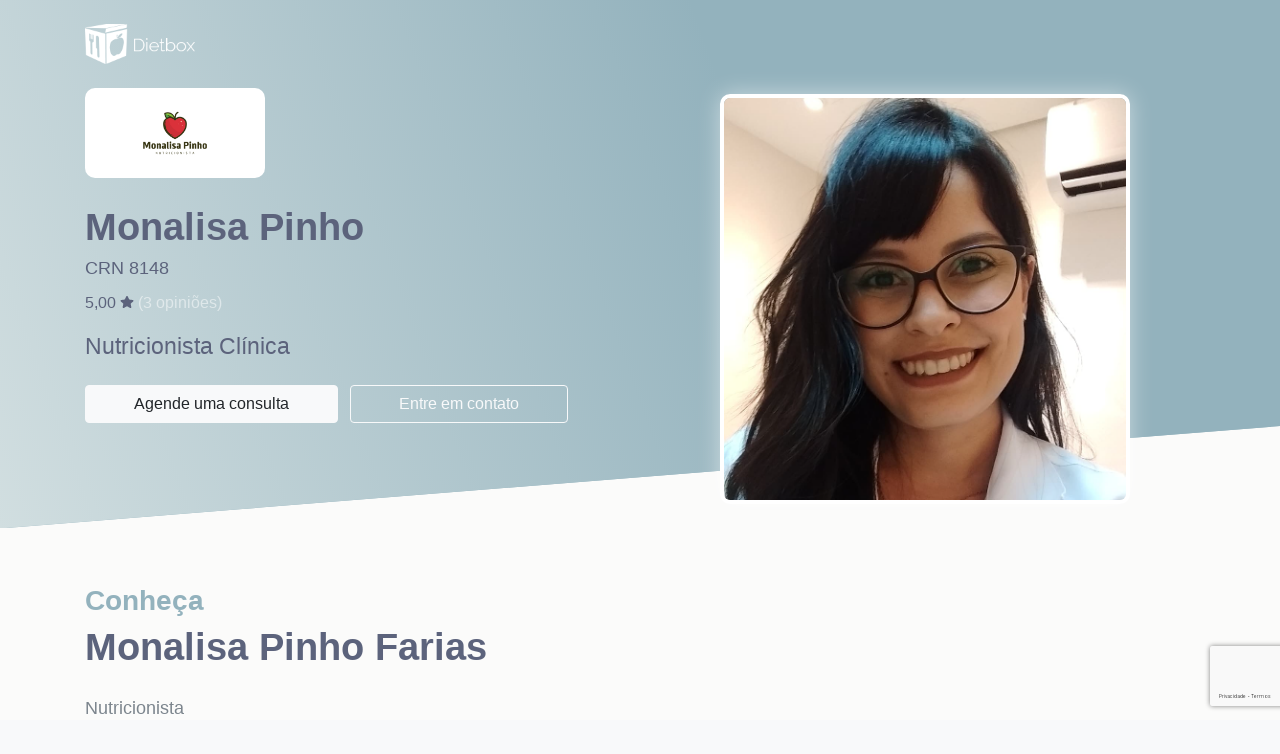

--- FILE ---
content_type: text/html; charset=utf-8
request_url: https://dietbox.me/pt-BR/nutrimonalisapinho
body_size: 13197
content:

<!DOCTYPE html>
<html lang="pt-BR">
<head prefix="og: http://ogp.me/ns# fb: http://ogp.me/ns/fb#">
    <meta charset="utf-8">
    <meta http-equiv="X-UA-Compatible" content="IE=edge">
    <meta name="viewport" content="width=device-width, initial-scale=1">
    <meta name="description" content="Nutricionista Fortaleza | Monalisa Pinho Farias">
    <meta name="keywords" content="Nutricionista Fortaleza | Monalisa Pinho Farias">
    <title>Nutricionista Fortaleza | Monalisa Pinho Farias</title>
    <!-- HTML5 Shim and Respond.js IE8 support of HTML5 elements and media queries -->
    <!-- WARNING: Respond.js doesn't work if you view the page via file:// -->
    <!--[if lt IE 9]>
        <script src="https://oss.maxcdn.com/libs/html5shiv/3.7.0/html5shiv.js"></script>
        <script src="https://oss.maxcdn.com/libs/respond.js/1.4.2/respond.min.js"></script>
    <![endif]-->
    <meta property="og:locale" content="pt_BR" />
    <meta property="og:type" content="website" />
    <meta property="og:title" content="Nutricionista Fortaleza | Monalisa Pinho Farias" />
    <meta property="og:description" content="Nutricionista Cl&#237;nica" />
    <meta property="og:site_name" content="Nutricionista Fortaleza | Monalisa Pinho Farias" />
    <meta property="og:image" content="https://dietbox.azureedge.net/nutritionist/791878/0000000016213701.png" />
    <meta name="twitter:card" content="summary" />
    <meta name="twitter:description" content="Nutricionista Cl&#237;nica" />
    <meta name="twitter:title" content="Nutricionista Fortaleza | Monalisa Pinho Farias" />
    <meta name="twitter:domain" content="Nutricionista Fortaleza | Monalisa Pinho Farias" />
    <meta name="twitter:image:src" content="https://dietbox.blob.core.windows.net/nutritionist/791878/logomarca/logo.png?md=UlEpj4wfAzZWWodfoZ47GQ==" />

    <link rel="canonical" href="https://dietbox.me/pt-BR/nutrimonalisapinho" />

    <link rel="shortcut icon" href="https://dietbox.azureedge.net/static/Images/home/favicon.svg" />

    <link href="/dist/css/bootstrap?v=FgL8vuDbrMHtVXWTbjIs55Ck41hmNadBPiqMjxZdV041" rel="stylesheet"/>

    <link href="https://dietbox.azureedge.net/static/css/basico.20200904.css" rel="stylesheet"/>

    <link href="/dist/css/nutricionista-site?v=qQXn7vWFil5tvaelNNCm6Nmu46PsM8Uvk6VbiStiyYs1" rel="stylesheet"/>

    <link href="https://dietbox.azureedge.net/static/css/kendo.20240306.css" rel="stylesheet"/>


<link href="/dist/css/site-nutricionista-novo?v=zqKit2oy8C3-10w_A4aH125NTergovy83eAo1Z2GHeg1" rel="stylesheet"/>

    <script src="https://www.google.com/recaptcha/api.js?hl=pt-BR" async defer></script>
    <script>
        function onSubmit(token) {
            $('input[name="reCaptchaToken"]')[0].value = token;
            sendMessage();
        }

        var idNutritionist = '791878';
        var vueData = {
            urlBlob: 'https://dietbox.blob.core.windows.net/'
        };
    </script>

    <script src="https://dietbox.azureedge.net/static/js/basico.20200716.js"></script>

        <script defer src="https://dietbox.azureedge.net/static/fontawesome/js/all.min.js"></script>

    <script src="https://dietbox.azureedge.net/static/js/knockout.20200716.js"></script>

    <script src="https://dietbox.azureedge.net/static/js/moment.20190816.js"></script>

    <script src="https://ajax.aspnetcdn.com/ajax/jquery.validate/1.15.1/jquery.validate.min.js"></script>
    <script src="https://dietbox.azureedge.net/static/js/pagina-nutricionista-bottom.20240306.js"></script>



    
    <script src="/pt-BR/bundles/nutricionistasResultado-pt-BR?v=9328Vge4t7Yp1uqddcP4P-30ud6hrfR4jUmyThgp03I1"></script>


</head>
<body>
<div class="bg-landing landing nutricionistas bg-gelo">


    <main class="bg-landing" itemscope itemtype="https://schema.org/Physician">
        <header class="header p-0 pb-sm-4 mb-sm-2 justify-content-center position-relative">
            <div class="container position-relative" style="z-index:1;">
                <div class="row pt-4">
                    <div class="col-12 col-md-6 text-center text-md-left pb-5">
                        <a class="logo d-inline-block" href="/pt-BR/Nutricionistas">
                            <img src="https://dietbox.azureedge.net/images/logwt.png" alt="logo">
                        </a>
                            <div class="d-table navbar-brand my-4 mx-auto mx-md-0">
                                <div class="nutri__logo">
                                    <img itemprop="logo" src="https://dietbox.blob.core.windows.net/nutritionist/791878/logomarca/logo.png?md=UlEpj4wfAzZWWodfoZ47GQ==">
                                </div>
                            </div>
                        <h2 class="d-block header__title pt-2">
                            Monalisa Pinho
                        </h2>
                        <span class="header__text d-block text-white">
                            CRN 8148
                        </span>

                            <div class="mt-2 text-white" itemprop="aggregateRating" itemscope itemtype="http://schema.org/AggregateRating">
                                <span content="5.0" itemprop="ratingValue"></span>
                                <span content="5" itemprop="bestRating" ></span>
                                <span content="0" itemprop="worstRating" ></span>
                                <span content="3" itemprop="reviewCount" ></span>
                                <span>5,00</span>
                                <i class="fas fa-star fa-xs mb-1"></i>

                                <a href="/pt-BR/nutrimonalisapinho#secao-opinioes" class="text-white-50">
                                    (<span>3</span>
                                        <span>opiniões)</span>
                                </a>
                            </div>

                        <p class="header__paragraph d-block my-3">
                            Nutricionista Cl&#237;nica
                        </p>
                        <a href="/pt-BR/nutrimonalisapinho#container_791878" class="d-md-inline-block btn btn-light px-5 mt-2 mr-2 btn-agende" data-space="0">
                            Agende uma consulta
                        </a>
                        <a href="/pt-BR/nutrimonalisapinho#" data-toggle="modal" data-target="#contato" class="d-md-inline-block btn btn-outline-light px-5 mt-2 btn-contato">
                            Entre em contato
                        </a>
                        <span content="monalisapinhonutri@gmail.com" itemprop="email" /></span>
                        <span content="https://dietbox.me/nutrimonalisapinho" itemprop="url" /></span>
                    </div>
                        <div class="col-12 col-md-6 text-center">
                            <img class="header__image shadow-white" itemprop="image" src="https://dietbox.azureedge.net/nutritionist/791878/0000000016213701.png" alt="" onerror="this.style.display='none'">
                        </div>
                </div>
            </div>
            <div id="particles-js" class="bg-gradient">
            </div>
        </header>

        <section class="about pt-3 pb-5 mt-3">
            <div class="conteudo py-4">
                <div class="container">
                    <div class="row">
                        <div class="col-lg-10 col-xs-12">
                            <h3>Conheça</h3>
                            <h2 itemprop="name">Monalisa Pinho Farias</h2>
                            <p class="mt-4 about__text">
                                Nutricionista<br />Graduada pelo Centro Universit&aacute;rio Est&aacute;cio do Cear&aacute;<br />✅ Planejamento personalizado<br />✅ Reeduca&ccedil;&atilde;o alimentar<br />✅ Emagrecimento<br />✅ Est&eacute;tica<br />✅ Performance&nbsp;<br />&nbsp;<br />Venha fazer as pazes com a comida.<br />
                                <span itemprop="telephone" /></span>
                            </p>
                        </div>
                    </div>
                </div>
            </div>
        </section>

        <section id="container_791878" class="schedule py-5">
            <div class="conteudo">
                <div class="container">
                    <div class="row">
                        <div class="col text-center">
                            <h2 class="text-white">Agende uma consulta</h2>
                            <h3 class="text-white">com Monalisa Pinho Farias</h3>
                            <span class="text-white text-center mb-4 d-block">Selecione o local de atendimento</span>
                            

                        <div class="row px-2">
                            <div class="col-12 col-md-6">
                                <div class="nav flex-column nav-pills mt-4" id="v-pills-tab" role="tablist" aria-orientation="vertical">

                                        <a class="media py-4 nav-link show active" id="v-pills" data-toggle="pill" role="tab" aria-selected="false" href="/pt-BR/nutrimonalisapinho#" data-bind="click: alterarLocalDeAtendimento.bind($data, { id: 'E13C31E3-BF6E-4B07-BB6C-56C0184467E9' }); ">
                                            <div>
                                                <span class="fa-1x fa-layers fa-fw mr-2 mt-1">
                                                        <i class="fa-2x fal fa-map-marker text-white" data-fa-transform="shrink-8"></i>
                                                </span>
                                            </div>
                                            <div class="media-body text-left" itemprop="address" itemscope itemtype="http://schema.org/PostalAddress">
                                                <h4 class="text-white" style="line-height: 22px; font-size: 18px; margin: 0 0 5px;">
                                                    Nature Clinical Sul - Edif&#237;cio WSTC
                                                </h4>
                                                <p class="m-0 text-white">
                                                    <span itemprop="streetAddress" class="d-block">Avenida Washington Soares 3663 Sala 1214 - TORRE 01</span>
                                                    <span itemprop="addressLocality">Edson Queiroz Fortaleza</span>
                                                    <span itemprop="addressRegion" content="CE"></span>
                                                    <span itemprop="addressCountry" content="Brasil"></span>
                                                </p>
                                                <div itemscope itemtype="http://schema.org/ReserveAction" itemprop="potentialAction">
                                                    <div itemprop="target" itemscope itemtype="http://schema.org/EntryPoint">
                                                        <span itemprop="urlTemplate" content="https://dietbox.me/nutrimonalisapinho"></span>
                                                        <span itemprop="inLanguage" content="pt-BR"></span>
                                                        <span itemprop="actionPlatform" content="http://schema.org/DesktopWebPlatform"></span>
                                                        <span itemprop="actionPlatform" content="http://schema.org/IOSPlatform"></span>
                                                        <span itemprop="actionPlatform" content="http://schema.org/AndroidPlatform"></span>
                                                    </div>

                                                    <div itemprop="result" itemscope itemtype="http://schema.org/Reservation">
                                                        <span itemprop="name" content="Agendar consulta"></span>
                                                    </div>
                                                </div>
                                            </div>
                                        </a>
                                        <a class="media py-4 nav-link " id="v-pills" data-toggle="pill" role="tab" aria-selected="false" href="/pt-BR/nutrimonalisapinho#" data-bind="click: alterarLocalDeAtendimento.bind($data, { id: '62C589B7-7CD0-4603-A873-61E90712F54A' }); ">
                                            <div>
                                                <span class="fa-1x fa-layers fa-fw mr-2 mt-1">
                                                        <i class="fa-2x fal fa-map-marker text-white" data-fa-transform="shrink-8"></i>
                                                </span>
                                            </div>
                                            <div class="media-body text-left" itemprop="address" itemscope itemtype="http://schema.org/PostalAddress">
                                                <h4 class="text-white" style="line-height: 22px; font-size: 18px; margin: 0 0 5px;">
                                                    Nature Clinical - Edif&#237;cio Scopa Platinum
                                                </h4>
                                                <p class="m-0 text-white">
                                                    <span itemprop="streetAddress" class="d-block">Rua Monsenhor Bruno 1153 Sala 201 - 2&#186; Andar</span>
                                                    <span itemprop="addressLocality">Aldeota Fortaleza</span>
                                                    <span itemprop="addressRegion" content="CE"></span>
                                                    <span itemprop="addressCountry" content="Brasil"></span>
                                                </p>
                                                <div itemscope itemtype="http://schema.org/ReserveAction" itemprop="potentialAction">
                                                    <div itemprop="target" itemscope itemtype="http://schema.org/EntryPoint">
                                                        <span itemprop="urlTemplate" content="https://dietbox.me/nutrimonalisapinho"></span>
                                                        <span itemprop="inLanguage" content="pt-BR"></span>
                                                        <span itemprop="actionPlatform" content="http://schema.org/DesktopWebPlatform"></span>
                                                        <span itemprop="actionPlatform" content="http://schema.org/IOSPlatform"></span>
                                                        <span itemprop="actionPlatform" content="http://schema.org/AndroidPlatform"></span>
                                                    </div>

                                                    <div itemprop="result" itemscope itemtype="http://schema.org/Reservation">
                                                        <span itemprop="name" content="Agendar consulta"></span>
                                                    </div>
                                                </div>
                                            </div>
                                        </a>
                                </div>
                            </div>
                            <div class="col-12 col-md-5 mx-auto agendador pt-2 pb-4 bg-white rounded">
                                <div>
                                    <p>
                                        <div class="d-none">
                                            <select class="form-control mb-2"
                                                    data-bind="options: listaLocaisDeAtendimento,
                                                                    optionsText: 'nome',
                                                                    value: localDeAtendimentoSelecionado"></select>
                                        </div>
                                    </p>

                                    <template id="hours-widget">

    <div class="progress-loading bg-info" data-bind="visible:loadingDiario" style="display: none;"><div class="indeterminate"></div></div>
    <!--ko ifnot: loadingDiario() -->
        <!--ko with: agendador-->
        <div>
            <div class="row boxhours" data-bind="css: { active: $parent.showall() == false } ">
                <button class="btn btn-link text-info float-left h-25 ml-2" data-bind="click: diasAnteriores, enable: enableAnterior">
                    <i class="fa fa-chevron-left"></i>
                </button>
                <!--ko foreach: dias-->
                    <div class="col text-center">
                        <div class="mb-2">
                            <span data-bind="text: moment(dia()).format('ddd')" style="font-size: 16px;"></span>
                            <small class="d-block text-center text-muted" data-bind="text: moment(dia()).format('DD/MM')" style="line-height: 15px"></small>
                        </div>
                        <!--ko foreach: horarios-->
                            <!--ko if: Disponivel-->
                            <a data-bind="text: moment(Horario).format('LT'), click: selecionarHorario, css: $component.textColor" href="/pt-BR/nutrimonalisapinho#" class="d-block" style="font-size: 16px;">
                                <strong data-bind="text: moment(Horario).format('LT')"></strong>
                            </a>
                            <!--/ko-->
                            <!--ko ifnot: Disponivel-->
                            <span data-bind="text: moment(Horario).format('LT')" class="d-block text-muted" style="text-decoration: line-through; font-size: 16px;"></span>
                            <!--/ko-->
                        <!--/ko-->
                    </div>
                <!--/ko-->
                <button class="btn btn-link text-info float-right h-25 mr-2" data-bind="click: proximosDias">
                    <i class="fa fa-chevron-right"></i>
                </button>
            </div>
            <!--ko if: $parent.nomore() -->
            <div class="col text-center py-5 text-muted agendador-content">
                <span class="text-sm">Sem horário disponível</span>
            </div>
            <!--/ko-->
            <!--ko ifnot: $parent.nomore() -->
            <a href="/pt-BR/nutrimonalisapinho#" class="btn btn-sm w-100 btn-light mt-3" data-bind="visible: $parent.showall() == false, click: $parent.seemore">
                Ver mais
            </a>
            <!--/ko-->

        </div>
        <!--/ko-->
            <!--ko with: nomore -->
                <!--ko ifnot: $parent.agendador() -->
                <div class="col text-sm text-center py-3 mt-3 py-md-5 mt-md-5 text-muted boxhours-empty">
                    <span class="d-block">Sem horário cadastrado para</span><span>este local de atendimento.</span>
                </div>
                <!--/ko-->
            <!--/ko-->
    <!--/ko-->

</template>

                                    <hours-widget params="idNutricionista: 791878, nomeNutricionista: 'Monalisa Pinho Farias', locaisDeAtendimento: listaLocaisDeAtendimento(), localDeAtendimentoSelecionado: localDeAtendimentoSelecionado"></hours-widget>
                                </div>
                            </div>
                        </div>
                        <script type="text/javascript">
                                    var locaisDeAtendimento = [];

                                    
                                        locaisDeAtendimento.push({
                                            id: "E13C31E3-BF6E-4B07-BB6C-56C0184467E9",
                                            nome: "Nature Clinical Sul - Edif&#237;cio WSTC",
                                            endereco: "Avenida Washington Soares, 3663 Sala 1214 - TORRE 01",
                                            videoconferencia: false
                                        });
                                    
                                    
                                        locaisDeAtendimento.push({
                                            id: "62C589B7-7CD0-4603-A873-61E90712F54A",
                                            nome: "Nature Clinical - Edif&#237;cio Scopa Platinum",
                                            endereco: "Rua Monsenhor Bruno, 1153 Sala 201 - 2&#186; Andar",
                                            videoconferencia: false
                                        });
                                    
                                    criarViewmodelResultado(791878, locaisDeAtendimento);
                        </script>
                        </div>
                    </div>
                </div>
            </div>
        </section>

            <section id="secao-opinioes" class="review py-5">
                <h2 class="text-center">Opiniões</h2>
                <div class="">
                    <div id="carousel-opinioes" class="carousel slide" >
                        <ol class="carousel-indicators">
                                <li data-target="#carousel-opinioes" data-slide-to="0" class="active"></li>
                                <li data-target="#carousel-opinioes" data-slide-to="1" class=""></li>
                                <li data-target="#carousel-opinioes" data-slide-to="2" class=""></li>
                        </ol>
                        <div class="carousel-inner">
                                <div class="carousel-item pb-5 active">
                                    <div class="container">
                                        <object style="height:124px;width:124px;" class="rounded-circle float-lg-left float-xs-none mr-4" data="https://dietbox.blob.core.windows.net/patient/2248846/photo.png" type="image/png">
                                            <p><span class="fas fa-user-circle fa-8x"></span></p>
                                        </object>

                                        <div class="media" itemprop="review" itemscope itemtype="http://schema.org/Review"  id="o-0">
                                            <div class="media-body">
                                                <blockquote class="blockquote mb-0">
                                                    <header>
                                                        <h3 itemprop="author" itemscope itemtype="http://schema.org/Person" class="mb-0">
                                                            <span itemprop="name">Paulo Victor Pinheiro de Santana</span>
                                                        </h3>
                                                        <i class="fas fa-star text-warning"></i><i class="fas fa-star text-warning"></i><i class="fas fa-star text-warning"></i><i class="fas fa-star text-warning"></i><i class="fas fa-star text-warning"></i>
                                                        <div itemprop="reviewRating"
                                                             itemscope
                                                             itemtype="http://schema.org/Rating">
                                                            <meta itemprop="worstRating"
                                                                  content="1" />
                                                            <meta itemprop="ratingValue"
                                                                  content="5" />
                                                            <meta itemprop="bestRating"
                                                                  content="5" />
                                                        </div>
                                                    </header>
                                                    <p class="text-justify mb-0" itemprop="description">Atenciosa antes e depois da consulta, sempre tirando d&#250;vidas.  Dieta bem adequada aos seus hor&#225;rios e estilo de vida. </p>

                                                    <a href="/pt-BR/nutrimonalisapinho#" class="mb-2" data-toggle="modal" data-target="#opinioes">ver mais opiniões...</a>
                                                </blockquote>
                                            </div>
                                        </div>
                                    </div>
                                </div>
                                <div class="carousel-item pb-5 ">
                                    <div class="container">
                                        <object style="height:124px;width:124px;" class="rounded-circle float-lg-left float-xs-none mr-4" data="https://dietbox.blob.core.windows.net/patient/4119581/photo.png" type="image/png">
                                            <p><span class="fas fa-user-circle fa-8x"></span></p>
                                        </object>

                                        <div class="media" itemprop="review" itemscope itemtype="http://schema.org/Review"  id="o-1">
                                            <div class="media-body">
                                                <blockquote class="blockquote mb-0">
                                                    <header>
                                                        <h3 itemprop="author" itemscope itemtype="http://schema.org/Person" class="mb-0">
                                                            <span itemprop="name">Claudia Maria Albuquerque Arag&#227;o</span>
                                                        </h3>
                                                        <i class="fas fa-star text-warning"></i><i class="fas fa-star text-warning"></i><i class="fas fa-star text-warning"></i><i class="fas fa-star text-warning"></i><i class="fas fa-star text-warning"></i>
                                                        <div itemprop="reviewRating"
                                                             itemscope
                                                             itemtype="http://schema.org/Rating">
                                                            <meta itemprop="worstRating"
                                                                  content="1" />
                                                            <meta itemprop="ratingValue"
                                                                  content="5" />
                                                            <meta itemprop="bestRating"
                                                                  content="5" />
                                                        </div>
                                                    </header>
                                                    <p class="text-justify mb-0" itemprop="description">Pontual,  gentil, competente,  justa no valor da consulta,  dedicada,  conhecedora da mat&#233;ria, integrada a ferramentas modernas</p>

                                                    <a href="/pt-BR/nutrimonalisapinho#" class="mb-2" data-toggle="modal" data-target="#opinioes">ver mais opiniões...</a>
                                                </blockquote>
                                            </div>
                                        </div>
                                    </div>
                                </div>
                                <div class="carousel-item pb-5 ">
                                    <div class="container">
                                        <object style="height:124px;width:124px;" class="rounded-circle float-lg-left float-xs-none mr-4" data="https://dietbox.blob.core.windows.net/patient/4675574/photo.png" type="image/png">
                                            <p><span class="fas fa-user-circle fa-8x"></span></p>
                                        </object>

                                        <div class="media" itemprop="review" itemscope itemtype="http://schema.org/Review"  id="o-2">
                                            <div class="media-body">
                                                <blockquote class="blockquote mb-0">
                                                    <header>
                                                        <h3 itemprop="author" itemscope itemtype="http://schema.org/Person" class="mb-0">
                                                            <span itemprop="name">Luiz Roclayton Nogueira Bastos</span>
                                                        </h3>
                                                        <i class="fas fa-star text-warning"></i><i class="fas fa-star text-warning"></i><i class="fas fa-star text-warning"></i><i class="fas fa-star text-warning"></i><i class="fas fa-star text-warning"></i>
                                                        <div itemprop="reviewRating"
                                                             itemscope
                                                             itemtype="http://schema.org/Rating">
                                                            <meta itemprop="worstRating"
                                                                  content="1" />
                                                            <meta itemprop="ratingValue"
                                                                  content="5" />
                                                            <meta itemprop="bestRating"
                                                                  content="5" />
                                                        </div>
                                                    </header>
                                                    <p class="text-justify mb-0" itemprop="description">Excepcional, paciente, nao julga a gente comi outros profissionais, se preocupa em saber os gostos pessoais para formular a dieta...</p>

                                                    <a href="/pt-BR/nutrimonalisapinho#" class="mb-2" data-toggle="modal" data-target="#opinioes">ver mais opiniões...</a>
                                                </blockquote>
                                            </div>
                                        </div>
                                    </div>
                                </div>
                        </div>
                        <a class="carousel-control-prev" href="/pt-BR/nutrimonalisapinho#carousel-opinioes" role="button" data-slide="prev" data-target="#carousel-opinioes">
                            <span class="carousel-control-prev-icon" aria-hidden="true"></span>
                            <span class="sr-only">Previous</span>
                        </a>
                        <a class="carousel-control-next" href="/pt-BR/nutrimonalisapinho#carousel-opinioes" role="button" data-slide="next" data-target="#carousel-opinioes">
                            <span class="carousel-control-next-icon" aria-hidden="true"></span>
                            <span class="sr-only">Next</span>
                        </a>
                    </div>
                </div>
            </section>

            <section class="follow py-5">
                <h2 class="pb-4 text-center">Acompanhe</h2>
                <div class="container">
                    <div class="row mt-1">
                                                    <div class="col-md-6 col-lg-6 mb-4 text-left">
                                <a href="http://www.instagram.com/monalisapinhonutri" target="_blank" class="card">
                                    <div class="card-body d-flex flex-column align-items-center">
                                        <div class="media mb-2">
                                            <i class="fa-3x fab fa-instagram float-left media-object" data-fa-transform="shrink-2"></i>
                                            <h4 class="mt-3 ml-3">Instagram</h4>
                                        </div>
                                        <p><strong itemprop="sameAs">www.instagram.com/monalisapinhonutri</strong></p>
                                    </div>
                                </a>
                            </div>
                        
                    </div>
                </div>
            </section>

        <section class="apps bg-light pt-3 pb-2">
            <div class="container">
                <div class="row mt-2">
                    <div class="text-center text-md-left order-1 order-md-12 col-12 col-md-7">
                        <div class="row mt-1 mt-md-4">
                            <div class="col-12 col-md-9 m-0">
                                <h3 class="pb-2">Obtenha o máximo do seu tratamento nutricional com o aplicativo Dietbox</h3>
                            </div>
                        </div>
                        <div class="row">
                            <div class="d-none d-md-block col-12 col-md-11 m-0">
                                <p>Sem desculpas para não seguir a dieta! Tenha o plano alimentar disponível a qualquer momento no seu smartphone, saiba quais ingredientes comprar com a lista de compras e ainda receba alertas nos horários de refeições</p>
                            </div>
                        </div>
                        <div class="mt-4 mb-1 store-btns">
                            <strong class="d-block mb-2">Disponível para:</strong>
                            <a href="https://play.google.com/store/apps/details?id=com.craftbox.dietbox" target="_blank" class="store-btn store-btn_invert">
                                <span class="py-1 d-inline-block float-left">
                                    <i class="fa-2x fab fa-google-play float-left" data-fa-transform="shrink-5"></i>
                                </span>
                                <div class="btn-text py-1">
                                    <span>Disponível no</span>Google Play
                                </div>
                            </a>
                            <a href="https://itunes.apple.com/br/app/dietbox/id648610153?mt=8" target="_blank" class="store-btn store-btn_invert">
                                <span class="py-1 d-inline-block float-left">
                                    <i class="fa-2x fab fa-apple float-left" data-fa-transform="shrink-2"></i>
                                </span>
                                <div class="btn-text py-1">
                                    <span>Baixar na</span>App Store
                                </div>
                            </a>
                        </div>
                        <a href="/pt-BR/Aplicativo" target="_blank" class="mb-5 mb-md-1 btn btn-primary mt-4 px-5">Conheça o aplicativo</a>
                    </div>
                    <div class="order-12 order-md-1 app__image col-12 col-md-5 text-center">
                        <a href="/pt-BR/Aplicativo" target="_blank">
                            <img src="https://dietbox.azureedge.net/static/Images/app/smrt2.png?v" alt="">
                        </a>
                    </div>
                </div>

            </div>
        </section>
    </main>
    <footer itemscope itemtype="http://schema.org/Organization" class="d-flex justify-content-center align-items-center footer text-center w-100 bg-gradient">
        <span itemprop="legalName" content="Dietbox Informatica Ltda"></span>
        <span itemprop="url" content="https://dietbox.me/"></span>
        <span itemprop="logo" content="https://dietbox.azureedge.net/static/Images/dietbox_share.jpg"></span>
        <div itemprop="brand" itemscope itemtype="http://schema.org/Brand">
            <span itemprop="name" content="Dietbox"></span>
        </div>
        <a href="/pt-BR" class="d-block">
            <img src="https://dietbox.azureedge.net/images/logwt.png" class="footer__logo" alt="logo">
        </a>
    </footer>
</div>
    <div class="modal fade" id="contato" tabindex="-1" role="dialog">
        <div class="modal-dialog" role="document">
            <div class="modal-content">
                <div class="modal-header">
                    <h4 class="modal-title">Contato com o profissional</h4>
                    <button type="button" class="close" data-dismiss="modal" aria-label="Close"><span aria-hidden="true">&times;</span></button>
                </div>
                <form id="contatoForm" method="post">
                    <div class="modal-body">
                        <div class="form-group">
                            <label class="required">Seu nome</label>
                            <input name="nome" data-rule-required="true" data-msg-required="Informe seu nome" type="text" class="form-control" />
                        </div>
                        <div class="form-group">
                            <label class="required">E-mail</label>
                            <input name="email" data-rule-required="true" data-rule-email="true" data-msg-required="Informe seu e-mail" data-msg-email="E-mail inválido" type="email" class="form-control" />
                        </div>
                        <div class="form-group">
                            <label>Telefone</label>
                            <input name="telefone" data-rule-number="true" data-msg-number="Telefone inválido" type="tel" class="form-control" />
                        </div>
                        <div class="form-group">
                            <label class="required">Mensagem</label>
                            <textarea name="mensagem" data-rule-required="true" data-msg-required="Digite uma mensagem" rows="4" cols="50" class="form-control"></textarea>
                        </div>
                        <input type="hidden" name="idNutritionist" value="791878" />
                        <input type="hidden" name="reCaptchaToken" />
                    </div>
                    <div class="modal-footer">
                        <button type="button" class="btn btn-light" data-dismiss="modal">Cancelar</button>
                        <button type="submit" class="btn btn-primary">Enviar</button>
                    </div>
                </form>
            </div>
        </div>
    </div>

    <div class="g-recaptcha"
         data-sitekey="6Lew4SIUAAAAAB7q92j5ohK_Wej3wqm4XtKnR6Sl"
         data-callback="onSubmit"
         data-size="invisible">
    </div>

    <div class="modal fade" id="opinioes" tabindex="-1" role="dialog">
        <div class="modal-dialog  modal-lg" role="document">
            <div class="modal-content">
                <div class="modal-header">
                    <h4 class="modal-title">Todas as opiniões</h4>
                    <button type="button" class="close" data-dismiss="modal" aria-label="Close"><span aria-hidden="true">&times;</span></button>
                </div>
                <div class="modal-body">
                    <div class="panel panel-filtro d-flex">
                        <!--ko ifnot: mostrarFitros-->
                        <a href="/pt-BR/nutrimonalisapinho#" data-bind="click: toogleMostrarFiltro"><i class="fas fa-filter fa-fw"></i>Filtrar ou ordenar por...</a>
                        <!-- /ko -->
                        <!--ko if: mostrarFitros-->
                        <form role="search" class="w-100" data-bind="submit: filtrarData">
                            <div class="row">
                                <div class="col-auto">
                                    <label class="mr-1 mt-1">Nota</label>
                                </div>
                                <div class="col px-0">
                                    <select class="form-control" data-bind="options: listaFiltroNota, optionsCaption: 'Todas', value: filtroNota"></select>
                                </div>
                                <div class="col-auto">
                                    <label class="mr-1 mt-1">Ordenar por</label>
                                </div>
                                <div class="col px-0">
                                    <select class="form-control" data-bind="options: listaOrdenacao, value: valorOrdenacao"></select>
                                </div>
                                <div class="col-auto">
                                    <button type="submit" class="btn btn-info">Buscar</button>
                                </div>
                                <div class="col-auto">
                                    <a href="/pt-BR/nutrimonalisapinho#" data-bind="click: toogleMostrarFiltro"><i class="fas fa-times"></i></a>
                                </div>
                            </div>
                        </form>
                        <!-- /ko -->
                    </div>

                    <div class="progress-loading my-4" data-bind="visible: loadingList"><div class="indeterminate"></div></div>

                    <!-- ko ifnot: loadingList -->
                    <div class="list-group" data-bind="foreach: opinioes">
                        <div class="list-group-item d-flex justify-content-between align-items-center p-0">
                            <div class="w-100 p-4">
                                <div class="row">
                                    <div class="col-auto pr-0">
                                        <object style="height:40px;width:40px;" class="rounded-circle float-lg-left float-xs-none mt-2 mr-2" data-bind="attr: { data: avatar}" type="image/png">
                                            <span class="fas fa-user-circle" style="font-size:40px;"></span>
                                        </object>

                                        
                                    </div>
                                    <div class="col pl-0">
                                        <p class="mb-0"><strong data-bind="text: NomePaciente"></strong> <small class="text-muted float-right" data-bind="text: moment(updatedPaciente()).fromNow()"></small></p>
                                        <i class="fas fa-star" data-bind="css: { 'text-warning': Nota() >= 1 }"></i><i class="fas fa-star" data-bind="css: { 'text-warning': Nota() >= 2 }"></i><i class="fas fa-star" data-bind="css: { 'text-warning': Nota() >= 3 }"></i><i class="fas fa-star" data-bind="css: { 'text-warning': Nota() >= 4 }"></i><i class="fas fa-star" data-bind="css: { 'text-warning': Nota() >= 5 }"></i>

                                        <div class="row">
                                            <div class="col" data-bind="css: { 'hidden-content' : !mostrarTexto() }">
                                                <span data-bind="html: Texto"></span>
                                                <!-- ko ifnot: mostrarTexto -->
                                                <div class="hidden-shadow">&nbsp;</div>
                                                <!-- /ko -->
                                            </div>
                                        </div>

                                        <!-- ko ifnot: mostrarTexto -->
                                        <a href="/pt-BR/nutrimonalisapinho#" data-bind="click: function() { mostrarTexto(true) }">... Ver tudo</a>
                                        <!-- /ko -->
                                        <!-- ko if: mostrarTexto -->
                                        <a href="/pt-BR/nutrimonalisapinho#" data-bind="click: function() { mostrarTexto(false) }">Ocultar</a>
                                        <!-- /ko -->
                                        <!-- ko if: Resposta() -->
                                        <div class="panel panel-result panel-body mt-2">
                                            <div class="hidden-content" data-bind="css: { 'hidden-content' : !mostrarResposta() }">
                                                <p class="mb-0"><strong>Resposta: </strong><span data-bind="text: Resposta"></span></p>
                                                <!-- ko ifnot: mostrarResposta -->
                                                <div class="hidden-shadow">&nbsp;</div>
                                                <!-- /ko -->
                                            </div>
                                            &nbsp;
                                            <small class="text-muted float-left mt-1" data-bind="text: moment(updatedNutri()).fromNow()"></small>
                                            <!-- ko ifnot: mostrarResposta -->
                                            <a href="/pt-BR/nutrimonalisapinho#" class="float-right" data-bind="click: function() { mostrarResposta(true) }">... Ver resposta completa</a>
                                            <!-- /ko -->
                                            <!-- ko if: mostrarResposta -->
                                            <a href="/pt-BR/nutrimonalisapinho#" class="float-right" data-bind="click: function() { mostrarResposta(false) }">
                                                <i class="fas fa-minus"></i> Ocultar
                                            </a>
                                            <!-- /ko -->
                                        </div>
                                        <!-- /ko -->
                                    </div>
                                </div>
                            </div>
                        </div>
                    </div>
                    <!-- /ko -->

                    <p class="text-muted text-center" data-bind="visible: opinioes().length == 0 && !loadingList()">Nenhuma opinião encontrada</p>

                    <!-- ko if:!loadingList() && Pager().TotalItemCount() > 0 -->
                    <div class="paginador"><div data-bind="template:{ name: 'tpl-pager', data: Pager }"></div></div>
                    <!-- /ko -->
                </div>
            </div>
        </div>
    </div>

    <div id="notification"></div>
    <script type="text/x-kendo-template" id="busca__paciente__template">
        # if(data.id) { #
        <a class="search-patient-item text-truncate">
            # var avatarHTML = geraAvatarHTML(data.name, 'none'); #
            #= avatarHTML#
            <img class="img-circle" src="#: data.avatar #" onerror="$(this).hide(); $(this).prev('i').show()" />
            <span class="item_do_search" title="#: data.name #" data-bind="kendoTooltip: { content: #: data.name #, showAfter: 400, animation: { open: { effects: 'zoom', duration: 150 } } }">#: data.name #</span>
        </a>
        # } else { #
        <small class="clickable text-muted">
            <span class="item_do_search">#: data.name #</span>
        </small>
        # } #
    </script>
    <script id="event-template" type="text/x-kendo-template">
        <div class="k-event-template white-space-nowrap" title="#: patient ? patient.name : (namePatient ? namePatient : title)#" style="line-height:1.2">
            # if (desmarcada) { #
            <i class="fas fa-circle fa-fw text-danger" data-fa-transform="shrink-6"></i>
            # } else if (confirmada) { #
            <i class="fas fa-circle fa-fw text-success" data-fa-transform="shrink-6"></i>
            # } #

            # if (patient) { #
            <span class="">#: patient.name #</span>
            # } else if (namePatient) { #
            <span class="">#: namePatient #</span>
            # } else { #
            <span class="">#: title #</span>
            # } #
        </div>
    </script>


    <script type="text/html" id="tpl-pager">
    <!-- ko if: Pages().length > 1 -->
    <div class="pagination-custom">
        <nav>
            <ul class="pagination justify-content-center mt-3">
                <!-- ko ifnot:CurrentPage() === 1 -->
                <li class="page-item">
                    <button class="page-link" href="#" data-bind="click: function(){ CurrentPage(1); }, enable"><i class="db-icon-rr-angle-double-left"></i></button>
                </li>
                <!-- /ko -->
                <!-- ko if:HasPrevPage -->
                <li class="page-item">
                    <button class="page-link" href="#" data-bind="click: function(){ CurrentPage(CurrentPage() - 1); }"><i class="db-icon-rr-angle-left"></i></button>
                </li>
                <!-- /ko -->
                <!-- ko foreach:Pages -->
                <!-- ko if:$data === $parent.CurrentPage() -->
                <li class="page-item active">
                    <button class="page-link" data-bind="text: $data"></button>
                </li>
                <!-- /ko -->
                <!-- ko if:$data !== $parent.CurrentPage() -->
                <li class="page-item">
                    <button href="#" class="page-link" data-bind="text: $data, click: function(){ $parent.CurrentPage($data); }"></button>
                </li>
                <!-- /ko -->
                <!-- /ko -->
                <!-- ko if:HasNextPage -->
                <li class="page-item">
                    <button class="page-link" href="#" data-bind="click: function(){ CurrentPage(CurrentPage() + 1); }"><i class="db-icon db-icon-rr-angle-right"></i></button>
                </li>
                <!-- /ko -->
                <!-- ko ifnot:CurrentPage() === LastPage() -->
                <li class="page-item">
                    <button class="page-link" href="#" data-bind="click: function(){ CurrentPage(LastPage()); }"><i class="db-icon db-icon-rr-angle-double-right"></i></button>
                </li>
                <!-- /ko -->
            </ul>
        </nav>
        <div class="text-center text-secondary text-size-sm pagination__text">
            <span data-bind="text: FirstItemIndex"></span>
            -
            <span data-bind="text: LastItemIndex"></span>
            de
            <span data-bind="text: TotalItemCount"></span>
            resultados
        </div>
    </div>
    <!-- /ko -->
</script>

    <script src="/pt-BR/bundles/paginaNutri?v=1WrVoKzfzXkF9l0gWQfTN6RZS2J9qXXw_MhBNePBDiA1"></script>


    <script>
    $(document).on('click', function (e) {
        var $agendador = $(e.target).closest(".agendador"),
            $overlay = $(e.target).closest(".list-group-item"),
            $agenda = $('.list-group-item.agenda');

        if ($agenda.length > 0)
            $agenda.removeClass('agenda').find('.overlay').addClass('agenda-out').removeClass('agenda-in');

        if ($agendador.length > 0)
            $overlay.addClass('agenda').find('.overlay').removeClass('agenda-out').addClass('agenda-in');
    });

    $(".secao-apresentacao p").children().css("background-color", "inherit").css("color", "inherit");

    function onShow(e) {
        var elementBeingShown = e.element;
    }

    $("#notification").kendoNotification({
        position: {
            left: 30
        },
        show: onShow
    });

    function sendMessage() {
        var form = $('#contatoForm');
        form.validate({ errorClass: 'validationMessage'});
        if (form.valid()) {
            $('#contato').modal('hide');
            if (!semaforoContato) {
                semaforoContato = true;
                var formData = form.serialize();
                $.post("/PaginaNutricionista/Mensagem", formData)
                    .done(function () {
                        $("#notification").getKendoNotification().show('Mensagem enviada com sucesso', "success");
                        if (ga) {
                            ga('send', 'event', 'Consulta', 'Marcar Consulta', 'Consulta Agendada');
                        }
                    })
                    .fail(function () {
                        $("#notification").getKendoNotification().show('Não foi possível enviar mensagem, tente novamente mais tarde.', "error");
                    })
                    .always(function () {
                        semaforoContato = false;
                    });
            }
        }
    };

    var semaforoContato = false;
    $("#contatoForm").submit(function (event) {
        event.preventDefault();
        grecaptcha.reset();
        grecaptcha.execute();
    });

    if ($("#feed").length > 0) {
        var x = 3;
        var blog = $("#feed").data("url");
        var url = "/PaginaNutricionista/Feed?url=" + blog + "/rss";
        if (blog) {
            $.ajax({
                type: "GET",
                url: url,
                success: function (data) {
                    var $xml = $(data);
                    $xml.find("item").each(function (i, val) {
                        var $this = $(this),
                            item = {
                                title: $this.find("title").text(),
                                link: $this.find("link").text(),
                                description: $this.find("description").text(),
                                pubDate: $this.find("pubDate").text(),
                                author: $this.find("author").text(),
                                guid: $this.find("guid").text()
                            };
                        item.title = item.title.replace("<![CDATA[", "").replace("]]>", "");
                        $('#feed').append($('<div class="col-sm-4 py-2 d-inline-flex"><div class="card"><div class="card-body"><a href="' + item.guid + '" class="mb-2 d-block title" target="_blank"><strong>' + item.title + '</strong></a><p>' + item.description + '</p></div><div class="card-footer"><a href="' + item.guid + '" class="float-right btn btn-link" target="_blank">Saiba mais<i class=" far fa-arrow-right ml-2" data-fa-transform="shrink-2"></i></a></div></div></div>'));
                        $(".blog").removeClass("d-none");
                        return i < (x - 1);
                    });
                }
            });
        }
    }

    $('a[href*="#"].btn-agende')
        .not('[href="#"]')
        .not('[href="#0"]')
        .click(function (event) {
            if (
                location.pathname.replace(/^\//, '') == this.pathname.replace(/^\//, '')
                &&
                location.hostname == this.hostname
            ) {
                var target = $(this.hash);
                var space = $(this).data('space');
                target = target.length ? target : $('[name=' + this.hash.slice(1) + ']');
                if (target.length) {
                    event.preventDefault();
                    $('html, body').animate({
                        scrollTop: target.offset().top - space
                    }, 1000, function () {
                        var $target = $(target);
                        $target.focus();
                        if ($target.is(":focus")) {
                            return false;
                        } else {
                            $target.attr('tabindex', '-1');
                            $target.focus();
                        };
                    });
                }
            }
        });

    
        (function (i, s, o, g, r, a, m) {
            i['GoogleAnalyticsObject'] = r; i[r] = i[r] || function () {
                (i[r].q = i[r].q || []).push(arguments)
            }, i[r].l = 1 * new Date(); a = s.createElement(o),
            m = s.getElementsByTagName(o)[0]; a.async = 1; a.src = g; m.parentNode.insertBefore(a, m)
        })(window, document, 'script', 'https://www.google-analytics.com/analytics.js', 'ga');

        ga('create', 'UA-33117072-12', 'auto');
        ga('send', 'pageview');
    
    </script>
</body>
</html>

--- FILE ---
content_type: text/html; charset=utf-8
request_url: https://www.google.com/recaptcha/api2/anchor?ar=1&k=6Lew4SIUAAAAAB7q92j5ohK_Wej3wqm4XtKnR6Sl&co=aHR0cHM6Ly9kaWV0Ym94Lm1lOjQ0Mw..&hl=pt-BR&v=PoyoqOPhxBO7pBk68S4YbpHZ&size=invisible&anchor-ms=20000&execute-ms=30000&cb=y2oftmmk094w
body_size: 49604
content:
<!DOCTYPE HTML><html dir="ltr" lang="pt-BR"><head><meta http-equiv="Content-Type" content="text/html; charset=UTF-8">
<meta http-equiv="X-UA-Compatible" content="IE=edge">
<title>reCAPTCHA</title>
<style type="text/css">
/* cyrillic-ext */
@font-face {
  font-family: 'Roboto';
  font-style: normal;
  font-weight: 400;
  font-stretch: 100%;
  src: url(//fonts.gstatic.com/s/roboto/v48/KFO7CnqEu92Fr1ME7kSn66aGLdTylUAMa3GUBHMdazTgWw.woff2) format('woff2');
  unicode-range: U+0460-052F, U+1C80-1C8A, U+20B4, U+2DE0-2DFF, U+A640-A69F, U+FE2E-FE2F;
}
/* cyrillic */
@font-face {
  font-family: 'Roboto';
  font-style: normal;
  font-weight: 400;
  font-stretch: 100%;
  src: url(//fonts.gstatic.com/s/roboto/v48/KFO7CnqEu92Fr1ME7kSn66aGLdTylUAMa3iUBHMdazTgWw.woff2) format('woff2');
  unicode-range: U+0301, U+0400-045F, U+0490-0491, U+04B0-04B1, U+2116;
}
/* greek-ext */
@font-face {
  font-family: 'Roboto';
  font-style: normal;
  font-weight: 400;
  font-stretch: 100%;
  src: url(//fonts.gstatic.com/s/roboto/v48/KFO7CnqEu92Fr1ME7kSn66aGLdTylUAMa3CUBHMdazTgWw.woff2) format('woff2');
  unicode-range: U+1F00-1FFF;
}
/* greek */
@font-face {
  font-family: 'Roboto';
  font-style: normal;
  font-weight: 400;
  font-stretch: 100%;
  src: url(//fonts.gstatic.com/s/roboto/v48/KFO7CnqEu92Fr1ME7kSn66aGLdTylUAMa3-UBHMdazTgWw.woff2) format('woff2');
  unicode-range: U+0370-0377, U+037A-037F, U+0384-038A, U+038C, U+038E-03A1, U+03A3-03FF;
}
/* math */
@font-face {
  font-family: 'Roboto';
  font-style: normal;
  font-weight: 400;
  font-stretch: 100%;
  src: url(//fonts.gstatic.com/s/roboto/v48/KFO7CnqEu92Fr1ME7kSn66aGLdTylUAMawCUBHMdazTgWw.woff2) format('woff2');
  unicode-range: U+0302-0303, U+0305, U+0307-0308, U+0310, U+0312, U+0315, U+031A, U+0326-0327, U+032C, U+032F-0330, U+0332-0333, U+0338, U+033A, U+0346, U+034D, U+0391-03A1, U+03A3-03A9, U+03B1-03C9, U+03D1, U+03D5-03D6, U+03F0-03F1, U+03F4-03F5, U+2016-2017, U+2034-2038, U+203C, U+2040, U+2043, U+2047, U+2050, U+2057, U+205F, U+2070-2071, U+2074-208E, U+2090-209C, U+20D0-20DC, U+20E1, U+20E5-20EF, U+2100-2112, U+2114-2115, U+2117-2121, U+2123-214F, U+2190, U+2192, U+2194-21AE, U+21B0-21E5, U+21F1-21F2, U+21F4-2211, U+2213-2214, U+2216-22FF, U+2308-230B, U+2310, U+2319, U+231C-2321, U+2336-237A, U+237C, U+2395, U+239B-23B7, U+23D0, U+23DC-23E1, U+2474-2475, U+25AF, U+25B3, U+25B7, U+25BD, U+25C1, U+25CA, U+25CC, U+25FB, U+266D-266F, U+27C0-27FF, U+2900-2AFF, U+2B0E-2B11, U+2B30-2B4C, U+2BFE, U+3030, U+FF5B, U+FF5D, U+1D400-1D7FF, U+1EE00-1EEFF;
}
/* symbols */
@font-face {
  font-family: 'Roboto';
  font-style: normal;
  font-weight: 400;
  font-stretch: 100%;
  src: url(//fonts.gstatic.com/s/roboto/v48/KFO7CnqEu92Fr1ME7kSn66aGLdTylUAMaxKUBHMdazTgWw.woff2) format('woff2');
  unicode-range: U+0001-000C, U+000E-001F, U+007F-009F, U+20DD-20E0, U+20E2-20E4, U+2150-218F, U+2190, U+2192, U+2194-2199, U+21AF, U+21E6-21F0, U+21F3, U+2218-2219, U+2299, U+22C4-22C6, U+2300-243F, U+2440-244A, U+2460-24FF, U+25A0-27BF, U+2800-28FF, U+2921-2922, U+2981, U+29BF, U+29EB, U+2B00-2BFF, U+4DC0-4DFF, U+FFF9-FFFB, U+10140-1018E, U+10190-1019C, U+101A0, U+101D0-101FD, U+102E0-102FB, U+10E60-10E7E, U+1D2C0-1D2D3, U+1D2E0-1D37F, U+1F000-1F0FF, U+1F100-1F1AD, U+1F1E6-1F1FF, U+1F30D-1F30F, U+1F315, U+1F31C, U+1F31E, U+1F320-1F32C, U+1F336, U+1F378, U+1F37D, U+1F382, U+1F393-1F39F, U+1F3A7-1F3A8, U+1F3AC-1F3AF, U+1F3C2, U+1F3C4-1F3C6, U+1F3CA-1F3CE, U+1F3D4-1F3E0, U+1F3ED, U+1F3F1-1F3F3, U+1F3F5-1F3F7, U+1F408, U+1F415, U+1F41F, U+1F426, U+1F43F, U+1F441-1F442, U+1F444, U+1F446-1F449, U+1F44C-1F44E, U+1F453, U+1F46A, U+1F47D, U+1F4A3, U+1F4B0, U+1F4B3, U+1F4B9, U+1F4BB, U+1F4BF, U+1F4C8-1F4CB, U+1F4D6, U+1F4DA, U+1F4DF, U+1F4E3-1F4E6, U+1F4EA-1F4ED, U+1F4F7, U+1F4F9-1F4FB, U+1F4FD-1F4FE, U+1F503, U+1F507-1F50B, U+1F50D, U+1F512-1F513, U+1F53E-1F54A, U+1F54F-1F5FA, U+1F610, U+1F650-1F67F, U+1F687, U+1F68D, U+1F691, U+1F694, U+1F698, U+1F6AD, U+1F6B2, U+1F6B9-1F6BA, U+1F6BC, U+1F6C6-1F6CF, U+1F6D3-1F6D7, U+1F6E0-1F6EA, U+1F6F0-1F6F3, U+1F6F7-1F6FC, U+1F700-1F7FF, U+1F800-1F80B, U+1F810-1F847, U+1F850-1F859, U+1F860-1F887, U+1F890-1F8AD, U+1F8B0-1F8BB, U+1F8C0-1F8C1, U+1F900-1F90B, U+1F93B, U+1F946, U+1F984, U+1F996, U+1F9E9, U+1FA00-1FA6F, U+1FA70-1FA7C, U+1FA80-1FA89, U+1FA8F-1FAC6, U+1FACE-1FADC, U+1FADF-1FAE9, U+1FAF0-1FAF8, U+1FB00-1FBFF;
}
/* vietnamese */
@font-face {
  font-family: 'Roboto';
  font-style: normal;
  font-weight: 400;
  font-stretch: 100%;
  src: url(//fonts.gstatic.com/s/roboto/v48/KFO7CnqEu92Fr1ME7kSn66aGLdTylUAMa3OUBHMdazTgWw.woff2) format('woff2');
  unicode-range: U+0102-0103, U+0110-0111, U+0128-0129, U+0168-0169, U+01A0-01A1, U+01AF-01B0, U+0300-0301, U+0303-0304, U+0308-0309, U+0323, U+0329, U+1EA0-1EF9, U+20AB;
}
/* latin-ext */
@font-face {
  font-family: 'Roboto';
  font-style: normal;
  font-weight: 400;
  font-stretch: 100%;
  src: url(//fonts.gstatic.com/s/roboto/v48/KFO7CnqEu92Fr1ME7kSn66aGLdTylUAMa3KUBHMdazTgWw.woff2) format('woff2');
  unicode-range: U+0100-02BA, U+02BD-02C5, U+02C7-02CC, U+02CE-02D7, U+02DD-02FF, U+0304, U+0308, U+0329, U+1D00-1DBF, U+1E00-1E9F, U+1EF2-1EFF, U+2020, U+20A0-20AB, U+20AD-20C0, U+2113, U+2C60-2C7F, U+A720-A7FF;
}
/* latin */
@font-face {
  font-family: 'Roboto';
  font-style: normal;
  font-weight: 400;
  font-stretch: 100%;
  src: url(//fonts.gstatic.com/s/roboto/v48/KFO7CnqEu92Fr1ME7kSn66aGLdTylUAMa3yUBHMdazQ.woff2) format('woff2');
  unicode-range: U+0000-00FF, U+0131, U+0152-0153, U+02BB-02BC, U+02C6, U+02DA, U+02DC, U+0304, U+0308, U+0329, U+2000-206F, U+20AC, U+2122, U+2191, U+2193, U+2212, U+2215, U+FEFF, U+FFFD;
}
/* cyrillic-ext */
@font-face {
  font-family: 'Roboto';
  font-style: normal;
  font-weight: 500;
  font-stretch: 100%;
  src: url(//fonts.gstatic.com/s/roboto/v48/KFO7CnqEu92Fr1ME7kSn66aGLdTylUAMa3GUBHMdazTgWw.woff2) format('woff2');
  unicode-range: U+0460-052F, U+1C80-1C8A, U+20B4, U+2DE0-2DFF, U+A640-A69F, U+FE2E-FE2F;
}
/* cyrillic */
@font-face {
  font-family: 'Roboto';
  font-style: normal;
  font-weight: 500;
  font-stretch: 100%;
  src: url(//fonts.gstatic.com/s/roboto/v48/KFO7CnqEu92Fr1ME7kSn66aGLdTylUAMa3iUBHMdazTgWw.woff2) format('woff2');
  unicode-range: U+0301, U+0400-045F, U+0490-0491, U+04B0-04B1, U+2116;
}
/* greek-ext */
@font-face {
  font-family: 'Roboto';
  font-style: normal;
  font-weight: 500;
  font-stretch: 100%;
  src: url(//fonts.gstatic.com/s/roboto/v48/KFO7CnqEu92Fr1ME7kSn66aGLdTylUAMa3CUBHMdazTgWw.woff2) format('woff2');
  unicode-range: U+1F00-1FFF;
}
/* greek */
@font-face {
  font-family: 'Roboto';
  font-style: normal;
  font-weight: 500;
  font-stretch: 100%;
  src: url(//fonts.gstatic.com/s/roboto/v48/KFO7CnqEu92Fr1ME7kSn66aGLdTylUAMa3-UBHMdazTgWw.woff2) format('woff2');
  unicode-range: U+0370-0377, U+037A-037F, U+0384-038A, U+038C, U+038E-03A1, U+03A3-03FF;
}
/* math */
@font-face {
  font-family: 'Roboto';
  font-style: normal;
  font-weight: 500;
  font-stretch: 100%;
  src: url(//fonts.gstatic.com/s/roboto/v48/KFO7CnqEu92Fr1ME7kSn66aGLdTylUAMawCUBHMdazTgWw.woff2) format('woff2');
  unicode-range: U+0302-0303, U+0305, U+0307-0308, U+0310, U+0312, U+0315, U+031A, U+0326-0327, U+032C, U+032F-0330, U+0332-0333, U+0338, U+033A, U+0346, U+034D, U+0391-03A1, U+03A3-03A9, U+03B1-03C9, U+03D1, U+03D5-03D6, U+03F0-03F1, U+03F4-03F5, U+2016-2017, U+2034-2038, U+203C, U+2040, U+2043, U+2047, U+2050, U+2057, U+205F, U+2070-2071, U+2074-208E, U+2090-209C, U+20D0-20DC, U+20E1, U+20E5-20EF, U+2100-2112, U+2114-2115, U+2117-2121, U+2123-214F, U+2190, U+2192, U+2194-21AE, U+21B0-21E5, U+21F1-21F2, U+21F4-2211, U+2213-2214, U+2216-22FF, U+2308-230B, U+2310, U+2319, U+231C-2321, U+2336-237A, U+237C, U+2395, U+239B-23B7, U+23D0, U+23DC-23E1, U+2474-2475, U+25AF, U+25B3, U+25B7, U+25BD, U+25C1, U+25CA, U+25CC, U+25FB, U+266D-266F, U+27C0-27FF, U+2900-2AFF, U+2B0E-2B11, U+2B30-2B4C, U+2BFE, U+3030, U+FF5B, U+FF5D, U+1D400-1D7FF, U+1EE00-1EEFF;
}
/* symbols */
@font-face {
  font-family: 'Roboto';
  font-style: normal;
  font-weight: 500;
  font-stretch: 100%;
  src: url(//fonts.gstatic.com/s/roboto/v48/KFO7CnqEu92Fr1ME7kSn66aGLdTylUAMaxKUBHMdazTgWw.woff2) format('woff2');
  unicode-range: U+0001-000C, U+000E-001F, U+007F-009F, U+20DD-20E0, U+20E2-20E4, U+2150-218F, U+2190, U+2192, U+2194-2199, U+21AF, U+21E6-21F0, U+21F3, U+2218-2219, U+2299, U+22C4-22C6, U+2300-243F, U+2440-244A, U+2460-24FF, U+25A0-27BF, U+2800-28FF, U+2921-2922, U+2981, U+29BF, U+29EB, U+2B00-2BFF, U+4DC0-4DFF, U+FFF9-FFFB, U+10140-1018E, U+10190-1019C, U+101A0, U+101D0-101FD, U+102E0-102FB, U+10E60-10E7E, U+1D2C0-1D2D3, U+1D2E0-1D37F, U+1F000-1F0FF, U+1F100-1F1AD, U+1F1E6-1F1FF, U+1F30D-1F30F, U+1F315, U+1F31C, U+1F31E, U+1F320-1F32C, U+1F336, U+1F378, U+1F37D, U+1F382, U+1F393-1F39F, U+1F3A7-1F3A8, U+1F3AC-1F3AF, U+1F3C2, U+1F3C4-1F3C6, U+1F3CA-1F3CE, U+1F3D4-1F3E0, U+1F3ED, U+1F3F1-1F3F3, U+1F3F5-1F3F7, U+1F408, U+1F415, U+1F41F, U+1F426, U+1F43F, U+1F441-1F442, U+1F444, U+1F446-1F449, U+1F44C-1F44E, U+1F453, U+1F46A, U+1F47D, U+1F4A3, U+1F4B0, U+1F4B3, U+1F4B9, U+1F4BB, U+1F4BF, U+1F4C8-1F4CB, U+1F4D6, U+1F4DA, U+1F4DF, U+1F4E3-1F4E6, U+1F4EA-1F4ED, U+1F4F7, U+1F4F9-1F4FB, U+1F4FD-1F4FE, U+1F503, U+1F507-1F50B, U+1F50D, U+1F512-1F513, U+1F53E-1F54A, U+1F54F-1F5FA, U+1F610, U+1F650-1F67F, U+1F687, U+1F68D, U+1F691, U+1F694, U+1F698, U+1F6AD, U+1F6B2, U+1F6B9-1F6BA, U+1F6BC, U+1F6C6-1F6CF, U+1F6D3-1F6D7, U+1F6E0-1F6EA, U+1F6F0-1F6F3, U+1F6F7-1F6FC, U+1F700-1F7FF, U+1F800-1F80B, U+1F810-1F847, U+1F850-1F859, U+1F860-1F887, U+1F890-1F8AD, U+1F8B0-1F8BB, U+1F8C0-1F8C1, U+1F900-1F90B, U+1F93B, U+1F946, U+1F984, U+1F996, U+1F9E9, U+1FA00-1FA6F, U+1FA70-1FA7C, U+1FA80-1FA89, U+1FA8F-1FAC6, U+1FACE-1FADC, U+1FADF-1FAE9, U+1FAF0-1FAF8, U+1FB00-1FBFF;
}
/* vietnamese */
@font-face {
  font-family: 'Roboto';
  font-style: normal;
  font-weight: 500;
  font-stretch: 100%;
  src: url(//fonts.gstatic.com/s/roboto/v48/KFO7CnqEu92Fr1ME7kSn66aGLdTylUAMa3OUBHMdazTgWw.woff2) format('woff2');
  unicode-range: U+0102-0103, U+0110-0111, U+0128-0129, U+0168-0169, U+01A0-01A1, U+01AF-01B0, U+0300-0301, U+0303-0304, U+0308-0309, U+0323, U+0329, U+1EA0-1EF9, U+20AB;
}
/* latin-ext */
@font-face {
  font-family: 'Roboto';
  font-style: normal;
  font-weight: 500;
  font-stretch: 100%;
  src: url(//fonts.gstatic.com/s/roboto/v48/KFO7CnqEu92Fr1ME7kSn66aGLdTylUAMa3KUBHMdazTgWw.woff2) format('woff2');
  unicode-range: U+0100-02BA, U+02BD-02C5, U+02C7-02CC, U+02CE-02D7, U+02DD-02FF, U+0304, U+0308, U+0329, U+1D00-1DBF, U+1E00-1E9F, U+1EF2-1EFF, U+2020, U+20A0-20AB, U+20AD-20C0, U+2113, U+2C60-2C7F, U+A720-A7FF;
}
/* latin */
@font-face {
  font-family: 'Roboto';
  font-style: normal;
  font-weight: 500;
  font-stretch: 100%;
  src: url(//fonts.gstatic.com/s/roboto/v48/KFO7CnqEu92Fr1ME7kSn66aGLdTylUAMa3yUBHMdazQ.woff2) format('woff2');
  unicode-range: U+0000-00FF, U+0131, U+0152-0153, U+02BB-02BC, U+02C6, U+02DA, U+02DC, U+0304, U+0308, U+0329, U+2000-206F, U+20AC, U+2122, U+2191, U+2193, U+2212, U+2215, U+FEFF, U+FFFD;
}
/* cyrillic-ext */
@font-face {
  font-family: 'Roboto';
  font-style: normal;
  font-weight: 900;
  font-stretch: 100%;
  src: url(//fonts.gstatic.com/s/roboto/v48/KFO7CnqEu92Fr1ME7kSn66aGLdTylUAMa3GUBHMdazTgWw.woff2) format('woff2');
  unicode-range: U+0460-052F, U+1C80-1C8A, U+20B4, U+2DE0-2DFF, U+A640-A69F, U+FE2E-FE2F;
}
/* cyrillic */
@font-face {
  font-family: 'Roboto';
  font-style: normal;
  font-weight: 900;
  font-stretch: 100%;
  src: url(//fonts.gstatic.com/s/roboto/v48/KFO7CnqEu92Fr1ME7kSn66aGLdTylUAMa3iUBHMdazTgWw.woff2) format('woff2');
  unicode-range: U+0301, U+0400-045F, U+0490-0491, U+04B0-04B1, U+2116;
}
/* greek-ext */
@font-face {
  font-family: 'Roboto';
  font-style: normal;
  font-weight: 900;
  font-stretch: 100%;
  src: url(//fonts.gstatic.com/s/roboto/v48/KFO7CnqEu92Fr1ME7kSn66aGLdTylUAMa3CUBHMdazTgWw.woff2) format('woff2');
  unicode-range: U+1F00-1FFF;
}
/* greek */
@font-face {
  font-family: 'Roboto';
  font-style: normal;
  font-weight: 900;
  font-stretch: 100%;
  src: url(//fonts.gstatic.com/s/roboto/v48/KFO7CnqEu92Fr1ME7kSn66aGLdTylUAMa3-UBHMdazTgWw.woff2) format('woff2');
  unicode-range: U+0370-0377, U+037A-037F, U+0384-038A, U+038C, U+038E-03A1, U+03A3-03FF;
}
/* math */
@font-face {
  font-family: 'Roboto';
  font-style: normal;
  font-weight: 900;
  font-stretch: 100%;
  src: url(//fonts.gstatic.com/s/roboto/v48/KFO7CnqEu92Fr1ME7kSn66aGLdTylUAMawCUBHMdazTgWw.woff2) format('woff2');
  unicode-range: U+0302-0303, U+0305, U+0307-0308, U+0310, U+0312, U+0315, U+031A, U+0326-0327, U+032C, U+032F-0330, U+0332-0333, U+0338, U+033A, U+0346, U+034D, U+0391-03A1, U+03A3-03A9, U+03B1-03C9, U+03D1, U+03D5-03D6, U+03F0-03F1, U+03F4-03F5, U+2016-2017, U+2034-2038, U+203C, U+2040, U+2043, U+2047, U+2050, U+2057, U+205F, U+2070-2071, U+2074-208E, U+2090-209C, U+20D0-20DC, U+20E1, U+20E5-20EF, U+2100-2112, U+2114-2115, U+2117-2121, U+2123-214F, U+2190, U+2192, U+2194-21AE, U+21B0-21E5, U+21F1-21F2, U+21F4-2211, U+2213-2214, U+2216-22FF, U+2308-230B, U+2310, U+2319, U+231C-2321, U+2336-237A, U+237C, U+2395, U+239B-23B7, U+23D0, U+23DC-23E1, U+2474-2475, U+25AF, U+25B3, U+25B7, U+25BD, U+25C1, U+25CA, U+25CC, U+25FB, U+266D-266F, U+27C0-27FF, U+2900-2AFF, U+2B0E-2B11, U+2B30-2B4C, U+2BFE, U+3030, U+FF5B, U+FF5D, U+1D400-1D7FF, U+1EE00-1EEFF;
}
/* symbols */
@font-face {
  font-family: 'Roboto';
  font-style: normal;
  font-weight: 900;
  font-stretch: 100%;
  src: url(//fonts.gstatic.com/s/roboto/v48/KFO7CnqEu92Fr1ME7kSn66aGLdTylUAMaxKUBHMdazTgWw.woff2) format('woff2');
  unicode-range: U+0001-000C, U+000E-001F, U+007F-009F, U+20DD-20E0, U+20E2-20E4, U+2150-218F, U+2190, U+2192, U+2194-2199, U+21AF, U+21E6-21F0, U+21F3, U+2218-2219, U+2299, U+22C4-22C6, U+2300-243F, U+2440-244A, U+2460-24FF, U+25A0-27BF, U+2800-28FF, U+2921-2922, U+2981, U+29BF, U+29EB, U+2B00-2BFF, U+4DC0-4DFF, U+FFF9-FFFB, U+10140-1018E, U+10190-1019C, U+101A0, U+101D0-101FD, U+102E0-102FB, U+10E60-10E7E, U+1D2C0-1D2D3, U+1D2E0-1D37F, U+1F000-1F0FF, U+1F100-1F1AD, U+1F1E6-1F1FF, U+1F30D-1F30F, U+1F315, U+1F31C, U+1F31E, U+1F320-1F32C, U+1F336, U+1F378, U+1F37D, U+1F382, U+1F393-1F39F, U+1F3A7-1F3A8, U+1F3AC-1F3AF, U+1F3C2, U+1F3C4-1F3C6, U+1F3CA-1F3CE, U+1F3D4-1F3E0, U+1F3ED, U+1F3F1-1F3F3, U+1F3F5-1F3F7, U+1F408, U+1F415, U+1F41F, U+1F426, U+1F43F, U+1F441-1F442, U+1F444, U+1F446-1F449, U+1F44C-1F44E, U+1F453, U+1F46A, U+1F47D, U+1F4A3, U+1F4B0, U+1F4B3, U+1F4B9, U+1F4BB, U+1F4BF, U+1F4C8-1F4CB, U+1F4D6, U+1F4DA, U+1F4DF, U+1F4E3-1F4E6, U+1F4EA-1F4ED, U+1F4F7, U+1F4F9-1F4FB, U+1F4FD-1F4FE, U+1F503, U+1F507-1F50B, U+1F50D, U+1F512-1F513, U+1F53E-1F54A, U+1F54F-1F5FA, U+1F610, U+1F650-1F67F, U+1F687, U+1F68D, U+1F691, U+1F694, U+1F698, U+1F6AD, U+1F6B2, U+1F6B9-1F6BA, U+1F6BC, U+1F6C6-1F6CF, U+1F6D3-1F6D7, U+1F6E0-1F6EA, U+1F6F0-1F6F3, U+1F6F7-1F6FC, U+1F700-1F7FF, U+1F800-1F80B, U+1F810-1F847, U+1F850-1F859, U+1F860-1F887, U+1F890-1F8AD, U+1F8B0-1F8BB, U+1F8C0-1F8C1, U+1F900-1F90B, U+1F93B, U+1F946, U+1F984, U+1F996, U+1F9E9, U+1FA00-1FA6F, U+1FA70-1FA7C, U+1FA80-1FA89, U+1FA8F-1FAC6, U+1FACE-1FADC, U+1FADF-1FAE9, U+1FAF0-1FAF8, U+1FB00-1FBFF;
}
/* vietnamese */
@font-face {
  font-family: 'Roboto';
  font-style: normal;
  font-weight: 900;
  font-stretch: 100%;
  src: url(//fonts.gstatic.com/s/roboto/v48/KFO7CnqEu92Fr1ME7kSn66aGLdTylUAMa3OUBHMdazTgWw.woff2) format('woff2');
  unicode-range: U+0102-0103, U+0110-0111, U+0128-0129, U+0168-0169, U+01A0-01A1, U+01AF-01B0, U+0300-0301, U+0303-0304, U+0308-0309, U+0323, U+0329, U+1EA0-1EF9, U+20AB;
}
/* latin-ext */
@font-face {
  font-family: 'Roboto';
  font-style: normal;
  font-weight: 900;
  font-stretch: 100%;
  src: url(//fonts.gstatic.com/s/roboto/v48/KFO7CnqEu92Fr1ME7kSn66aGLdTylUAMa3KUBHMdazTgWw.woff2) format('woff2');
  unicode-range: U+0100-02BA, U+02BD-02C5, U+02C7-02CC, U+02CE-02D7, U+02DD-02FF, U+0304, U+0308, U+0329, U+1D00-1DBF, U+1E00-1E9F, U+1EF2-1EFF, U+2020, U+20A0-20AB, U+20AD-20C0, U+2113, U+2C60-2C7F, U+A720-A7FF;
}
/* latin */
@font-face {
  font-family: 'Roboto';
  font-style: normal;
  font-weight: 900;
  font-stretch: 100%;
  src: url(//fonts.gstatic.com/s/roboto/v48/KFO7CnqEu92Fr1ME7kSn66aGLdTylUAMa3yUBHMdazQ.woff2) format('woff2');
  unicode-range: U+0000-00FF, U+0131, U+0152-0153, U+02BB-02BC, U+02C6, U+02DA, U+02DC, U+0304, U+0308, U+0329, U+2000-206F, U+20AC, U+2122, U+2191, U+2193, U+2212, U+2215, U+FEFF, U+FFFD;
}

</style>
<link rel="stylesheet" type="text/css" href="https://www.gstatic.com/recaptcha/releases/PoyoqOPhxBO7pBk68S4YbpHZ/styles__ltr.css">
<script nonce="KKlq2F-5Q8_PcRTGgm75hA" type="text/javascript">window['__recaptcha_api'] = 'https://www.google.com/recaptcha/api2/';</script>
<script type="text/javascript" src="https://www.gstatic.com/recaptcha/releases/PoyoqOPhxBO7pBk68S4YbpHZ/recaptcha__pt_br.js" nonce="KKlq2F-5Q8_PcRTGgm75hA">
      
    </script></head>
<body><div id="rc-anchor-alert" class="rc-anchor-alert"></div>
<input type="hidden" id="recaptcha-token" value="[base64]">
<script type="text/javascript" nonce="KKlq2F-5Q8_PcRTGgm75hA">
      recaptcha.anchor.Main.init("[\x22ainput\x22,[\x22bgdata\x22,\x22\x22,\[base64]/[base64]/MjU1Ong/[base64]/[base64]/[base64]/[base64]/[base64]/[base64]/[base64]/[base64]/[base64]/[base64]/[base64]/[base64]/[base64]/[base64]/[base64]\\u003d\x22,\[base64]\\u003d\\u003d\x22,\x22bHIPC3XCsAZhcw/CksKMV8OPwpkGw6Jlw4x9w63Cu8KNwq5ow5vCuMKqw7VMw7HDvsOhwpU9NMOCK8O9d8OvPmZ4ASDClsOjHMKAw5fDrsKBw6vCsG8JwqfCq2grHEHCuVfDsE7CtMO9YA7ChsKoPRERw5/[base64]/[base64]/w53ClWnCmAxFw6/CusOAw68qbml2PcK2GQnCnCLCoEURwpjDncO3w5jDjRbDpyBuDAVHfMKfwqstJcO7w71RwpdTKcKPwrHDssOvw5oWw5/CgQpoCAvCpcOEw7hBXcKcw7rDhMKDw4vCmAo/wqhmWiUCaGoCw7N0wolnw6liJsKlGcOcw7zDrUltOcOHw7/[base64]/CtcKIw7vCmsK+wpVRHy3CncKRw6vDpUl3DsKSw43CnBRAwrN6B0wiwowkOGbDt0ctw7orFkxzwrzCm0Q9woVFDcK/VQrDvXPCocOTw6HDmMK4T8Ktwpsbwq/Co8KbwoxoNcO8wprChsKJFcKLawPDnsOFAR/Dl3JLL8KDwqXCi8OcR8Kte8KCwp7Cp2vDvxrDjDDCuQ7Co8OJLDozw7Fyw6HDrsKsO3/DhFXCjSsfw6fCqsKeC8KjwoMUw7FHwpLClcO2bcOwBnrCqMKEw57DoDvCuWLDj8Ksw41gPsOoVV0lcMKqO8KKNMKrPXEwAsK4wpEqDHbCr8KXXcOqw7I/wq8cVk9jw49Jwq7Di8KwfcKbwoAYw5PDrcK5woHDqUY6VsKlwoPDoV/[base64]/[base64]/[base64]/CksKcwpHDmMK6MhfChlPDlm/CnsOyFVzDkCgcIRTChR8Sw5TDoMOldjvDnhEow7XCjsKAw4DCrcK1Sm1mQCUuAcK5wpl1EcOkP09bw4QJw6/CpxDDssO4w5kKYWJvwr1Rw6Ftw5TDoxfCm8O7w6ATwpchw5LDhkRmFlLDnTjCmWJTKSs1dcKQwoxCYsOwwoDCs8KdGMOcwqXCo8OJOzx9JwPDjsOYw4QVSjjDsWkjChoqIMKMAhrChcKEw6Q+aR19QSTDjMKJDMKONMKdwr7DuMOaOGbDsELDuB0Ww4PDhMO4fU/CggQtT1/[base64]/Hz56W0FDUCdram7CmVrCtcKqLy/DjFHDhyDCk13DmgnDkmfCkQ7DvcOGMsK3IUnDjMO8S2gnPhpPYT7Cm3gpFw1KcsKzw5TDr8OUPMONYcOFO8KKfBMwcW0nw6/CmMO2HElnw5zDtX7CocOlw5bDh0/CvAY9w6hcwroJAsKDwrjCgFoHwoTDomTCtMOEBsOLw68vOsKceAg+LsKOw6RCwrXDpzfDusOPw4TDqcKzw7Udw5vCvGrDtMKcFcKsw4jCkMOWwr/DsTDCvhk6aE/CrXYYw7BPwqLCrXfCgcOiw5/CpmRcBsOFw4zDo8KSLMOBwosIw5PDu8Otw7HClMObwrPDqcOHNxl7XD0Ew4FCKcOnC8K9WAoBAD5Qw77DtsOTwrcjwr/DtjNSwpgYwqHCpz7CiAg/wqPDrCbCu8KIZgZ0eyLCn8K9LMO5wqgzZcKnwq7DomnCl8KzIsOQMCDDqis4wo/Ckg3CuBQNV8K0woHDsCPCuMOVK8KqMHVcdcOxw7xtIgLCginCkV4yIsKbNcO1wpHDrw3DscOnYCzDqmzCrGEkX8Krw5vCnhrCrRfCiwXCin/[base64]/[base64]/ScO3cxEXbMKUwpHCpC5DP8K4WMOdEcK5CgPCtGbDhcKFw5/Cj8K4wo3CoMOkDcKmwog7YsKfw7c9woHCgQMVwqo1wq/[base64]/DrMOgwoQ5w7DDp8K5DCUcwphdWsKzWMKjWB/DqDMZw4Byw6nDgMKYGsOobzUqw5TClWF/w5/DpsOMwpzCpjkSYwzCrcKlw4tgFnlJPMKsKQBxw55AwoMmfVDDqsO7IMOYwqV0w4t3wrk8woprwpInwrfDo1nCi2N6PcORIzM4Z8OqAcO9FynCoRMOMkN0PRoZIsKcwrlkw5kpwo/DvMOYMcO7H8Oyw4fCpMOick7DrMK3w4vDlSYKwrpvw6/CmcKVHsKMCMO+HwlIwqtDEcOFSGldwpzDmBrCsHJ8wqlsECDDlsKFFS95KjHDtsOkwrs/HcKmw5XCgMOVw4rDqzs4XEXCsMK5wrjDg3w6woPDvMOLwr4pw6HDlMK1wqfDqcKYECo8wp7Cn1zDtHolwqTCocK3w5coIMKzwpNJBcKuw7EEPMKrw6LCpcKKWMOlB8Oqw6PCkkTDrcK/w54zQcO7JMKzcMOkw7rCvsO1NcOWbC7Djjw/w5hxw5fDpsOdHcOEHsO/FsOzDFcgdA3CkBTDlcOBDzdAw6c3w7zDilAiBC7Cr19UQsOCCcOVw47Do8KLwrXCixfCk1rDt1Z8w6XCrC7CssOcwq/DhlXDtcKrw4RBw5t7w4s4w4YMLB3CihHDlnkdw7vDmChiGsKfwr0mw4o6EcKVwrPDj8OOGsKNwp7DgD/CrCDCpDbDkMKQERsFw7p6HFpdwrbCo2tCKBnCo8OdCsKhEGfDh8OyWsOdUsKETXvCuBXCpMOke38pbsOMQ8KOwq/[base64]/CucKZw7jCjlFnKGQ4wq7DuibCv8OxwrUew6Qcw6vDgMKCwqwgTiLCoMK4wo8AwrdqwqHClsKhw4rDnHZhXhZLw5ptO3AHWg3DucKWwpZyR0sYc1UHwoHCjkLDg2fDm2DCvmXCsMK/TC9Ww5DDjjIHw7fDkcOAHT3Ds8OJeMKpwqlpXsKXw5dLMUPDglvDu0fDp25ywph5w58FUcK8w6YRwrB6IgNow5bCqTTDiWYxw6xFShzCs8KqQQ0swpgqcMO0QsOnwo3DrMKLXEJsw4YpwqI7KsOZw6cbHcKUw6Z/asK/wpNkQcOuwrImI8KOOsOcGMKFSMOWUcOOHjTCtsKQw6lIw7vDkGDClX/CtsKywo0xVQcsIXPDgsOWwpzDtBPCkcKfTMKQGzcsf8KbwrVyNcOVwr8ASsOZwothbsKCPMKrw5dWf8K9OsK3wqbCg3svw6YefT/Cp07ClcKDw67DkkMtORvDmMONwqslw6jCtMOZw7nDpWXCgiw4AVoyOMOowpxZXsO8w5zCjsK/RMKvScKVwrAvwqPCkkPCjcKHcHt7ICrDrsKgEcOCwoLDhcKgUh/[base64]/ChAZDeH04OFTCucKjwoo2wpx0wodmKcOYIMO1wo7DojLDiB01w7EPNljDpsKPwptFdkVEecKKwooNJ8OYTldkw74HwqFaBDjCncOuw4HCrsOHKANawqLDhMKBwpHDqgvDknLDgWLCgMONwop4w4o/wqvDnSvCnxQhwpk1TgzCh8KoMTzDp8KsPzvCtsKXSMK8S0/DgMKmwqTDnlFmAsKnw5DChwFqw7tXwrnClioCw4Qrazx2b8OhwrZcw4Jkw440A1IPw6IwwrlRSn8RIsOqw6/[base64]/w7Qfw7tfwrVRwowocjzDkX/CjcOYHcOLesKqUTl6wp/CjiZUwp7DtU/DvcKfFMK/Ph7CrMOVw63Dm8KIw5VSwpPDl8Orw6LDqm5pw6tuGSTCl8Kyw7vCscKeVjQ8Ii02wrMhRsKjwpJdB8O1wrvDtMOawpLDgsKxwp9jw7HDtsOiw4phwrtSwqjChwkQecKFY1NEw7/DusKMwpZ7w4RXw5TDhz4TYcK+S8OvHVN9L3VYeWgVDVbCnBXDjlfCusOVwpdywobDlsKiA3UzK3huwrVzf8OQwrXDlcKnwqNnRsOXw60EQsKXwp9fVMKgJ0DCtcK6ew/CtMOsLR8lFsOgw7lrayJuL2fCicKwQUoTHTLChUkLw5zCpSlGwqzCmhfDvCdEwpvCh8O7ZDnCuMOqa8Kdw5NxZ8OowoR2w5FjwqTCh8OAwroVZQTDvsO5BGgCwo7CsQtIFsODFiXDuEEnPGnDtMKFW0nCqcOcwp8Pwq/CpMKgHMOieCXChMOOOWopOUEXfsOLPiIOw5xnDsOnw73CiF5lLnfCuADCoBQraMKrwrp3QksKZ0XCisKsw7QpBMKsPcOYZhkOw6pOwqzClxzCi8K2w7rDn8K9w7XDhA4fwpjCq2cuwo3Cq8KLWcKSw7bCk8K/cGrDg8OZV8KrAMKSw5JjCcOIbWjDg8KtJxPCmMO2woDDiMO4CMO7worDiXrDh8OeaMK9w6YeRw/[base64]/w7nCqsOtYnc8DMO1ExHCpMOWwq3DrlxSdsOFUiXDm8KRLiU+a8OQX0V1wrDCj3sHw7lXCnjCiMKHworDlcKew5bCosODL8Ocw6HCmsOPVcOBw6LCsMKiwrPDvAVLNcOww5PDtMOLw5Z/CBQZM8Ohw6XDmDJJw4ZHwqLDjnNxwo/[base64]/Ds2DDmcO3wplDUMOhwrhheMOlwqnCu8Ozw4fDlcKbwrh5wpEGWsOPwpMpwqHCpGhGE8Oxw5fCkCxSwqTCnMOXOjdHw4ZQwrrCucKKwrMsI8O9woo3w7nDisKPMMODO8Ofw7FOBj7CusKrw5lAIUjDmGPCi3oYw6LDthUqw4vCoMKwEMKhMS1DwqXDoMK3OmjDr8K6fj/[base64]/[base64]/[base64]/Cv8KqUAzCpWzDnWxaTsOVwo3DmMKEw4hrw705w6xcZ8OtaMK0QcKCwqUKfsOAw4QRD1rCncKtUMOIwq3Cv8Ocb8KUIgnDsQJWw4d9TzTChCglBcKCwr7DulXDkzQgKMO3XW3DiCvCm8OyVsO+wq/DgXIqAsOxPsKMwoo1wrPDhl3DnB0Ew43DusKlUcO4L8Oew5d+w4h8dMOZOScgw4kiUDDDmcKSw5l4GsOLwrzDtmxhEMOAwp3DucOHw7rDiRYyCsKNFcKgwpE7e2wZw4QAwrbCmsO1wpAmVH7CoQPDocObw5Zfwr4BwpfCljgLWcOrehlxw6/Dk0nDv8Obw7BMw7zCiMO8LF1xdMOAwqXDlsOpOMOXw5U6w4MOw7t7asOzw5HCrsKMw6/ChMOSw7oMV8OtbDvCui95wqYZw6dIWMK2ICZ3NhbCscOTawRSAk9vwqgkwqzDtmTDgHBow7E1CcOCGcOzw4Z/EMOXEDk3wpnCusKmdMO3wofDjnxWP8KGw7DCiMOSWi/DpMOWZ8OHw7rDvMOoI8OWesOwwoHCgVlewpEGwpHDmTxPcsOPYRBGw4rCsBXCi8OBUcO/[base64]/DtsOzcQHCphAVPizCmVDDrcKdw4hkNhvDjkXDnsO4wrAawqjDqXrDhQICwpbCqjvDhcKWH18WB2vCmwrDisO7wrfCncK0bHXCi0HDhcO+eMOWw4fCkjx6w48OPsKGRCFJW8Olw7sbwqnDsUFdVcKLAzFvw4XDqcKAwp7DhMKtwr/CicO/[base64]/CvUEaecOMHsONw57Dv8OSL8Ovw4AiJ8O8wpo2wp5Hwp3CusK/LMKVwpbDmMKXLMOLw47DmsO6w7/CqVTDrQc5wq9kc8Ocw4bClsK3P8Klw4PDiMKhLCIjwrzDl8KXV8K3ZsKnwrMWF8O0PMKJw5tqbMKHUCB5w4XCr8OVNGwvL8O9w5fDowp9CgLCusOWRMO/HV5RXU7DkMO0DGZxcWAyCsK/AELDgcOlWcKiMcOawrbCicOAdhnClU1pw5TDt8O8wrDClMO/[base64]/[base64]/DrwLCjEUkw6Vyw6lrwr/Cn2snFA5Jwrtaw7PDr8KaNlMATMKlw7AyFDNAwo1ZwoYWTWplwqbCrAzDgXA8ccKSZSvCvMOXHnBabUHDi8OkwrvCiFQKUMO/w7XCqDENPVnDvTvDq1oNwqpDdMK3w6zCg8KyJy8Xw4/Crj7ClR19wrN7w7HCt0A6OQQSwpDCtcKaD8KIKxfCjF7DkMKJwpDDmEtfDcKQZ2/DkCrCrsOyw6JObjDCv8K7bxsgI1bDl8KEwqROw4rDhsOPw4HCn8OUwq3CiwPCm3szIShpwqnDuMOkNWzCnMOhwqlbw4TCmcOdw5LDkcO3wq3ChcK0wrDCpcKCS8KPQ8KWw4/CpF9ywq3CnhEOJcOVEFllCMO+w7APw4hsw7nDlMOxH3xkwokQYMO4wph8w4DDsnDDnFzDtiUUw5/Dm0pdw40NLXfDqQ7DvcOHAcKYHG9rUcKpScOJLHXCsRnChsKJWB7CrsKYwrrChX4sfMK5NsKww74iJMKJw5/CiU4pw77CkMOTJT7DnRfCtcKjw4fDjRzDqkE5W8K+LzzDpVLCn8O4w75VSMKoY0Y4asKDw4fCnzDDtcKyCcODw6XDncKQwp0rci/CtGrDkwszw4RzwpPDoMKhw6nCu8Kfw5vDtiUtZ8KoWRcsNWHCunw2wojCpl3CiBbDmMOcwoRGw7tCEMOEZsOsbsKJw5tDZjvDvsKrw7NVasOid0bCr8K6worDhcO0EzrCojwmQMKpw7rChX/CnG/[base64]/wqPCmcKhw43DgcKUwo02wpTCsCIiwrl9TjNhfMKMw63DshnCgDjCjy5cw67CjsKPAEfCrnlTdVDCr1zClVZEwq1+w4LDn8KhwpnDsl/DsMKdw6rCnMOcw7JgE8KtIMOWEA1wFVouQ8K9w61Uwp1nw4Aiwrw0w6NJw70yw77DtsO/WB9Lwp52QzDDucKFEsKXw7nCrsKeYcOrDz7DjTHCk8KhHQTCmcK8wrrCisO1f8OzX8ObG8KoZDTDsMKkSj0pwo9vMMOGw4QSwobDl8KpMA4fwoAHRcOhSsOhFzTDoU/DpsKxCcOzfMOWXsKrYn9kw6oJwpkPwqZAZsOHwqbDqh/[base64]/wqxZwotpDsOVHcOnM8OwGnTDvkfCh8KpCQRkwrQqwodOwojCunkSSHIcEsOdw5RFXA/CjcOAVMKkOsK0w5FCw7XDjy3ChmfChAnDm8KtDcKaBXpJMx5iW8KwOMO/L8O9Fkwxw47Crn3DhcO8QMKWwofCmcKww6lmQsO/w57CsXrDt8KUwoHCq1Ztwrdcw57CmMKTw4jDiEvDuRcBwqXCg8OYwoEawrnDm24WwoTCq2NPCcOvK8OJwpNtw7lLw5fCs8OLBl1dw7AMw7DCon/DvEbDq0HDm1Mgw5tnQcKcRmnCnBkeJyYLRMKTwq3Cmx5tw7zDocO5w4rDkVtAIgU3w6bCsGvDn1wEGi9pe8K0wpkyT8Osw5/[base64]/Cq3pYc8KSWsOaI07DtcKow7bDo8KCUVDCkU0SJcOMM8OlwoJmw77Cv8OhKsKbw4DCjy7DuC/CmmsTfsO8SSECw5vCnCRmXMO/wrTCqXfDsD8Swr0uwoMLCUvDt0nDp0jDqzjDlEbDrS7CpsOhwpUiw6hew4PCg2NEw70IwpDCnETCiMOZw7vDo8OpasOSwqJ4BgNrwq/CkMOaw5QWw5PCtcKKKSTDuD3DvkvChsKmM8OCw4pgw5d8wqdvw6Uvw5oZw5bDhMK0S8OWwrjDrsKDFMKTZ8KkFcKYJ8O0w47Ciy8kw7Auw4B9wrvClCfDkXnCu1fDnW3ChV3CnHAHVXojwqLClQ/DssKlLzA8IF7DisKEG37Dmz/DtE3CsMKrwpDCqcKzNmPDmzM7wq44w75ywqx/w75oQMKBPx14GlnCo8Klw69gw70vCcOpw7dsw5DDl1jCr8KGTMKYw4zCv8K3JcKkwpLCjMKIUMOQY8KHw5jDhMOYwrg9w542woLDuGkZwrfCvg/DiMKNwrxPw6nCpMKWSlfChMOSDknDrXTCpsKuPHzClcOxw7fDmEMqwphOw79UEMKWAElzXCs8w5lzwrnDqicmTcOTPMKKdMKxw4fChsOTIDzCtsKpccKcHcKnwrkTw45bwonCnMOXw5tQwobDosKwwqs+wpnDqBTCpz8YwqsJwo9Ew4/DrStDZsKtw5zDnMOTaHgmQcKLw4pZw5/Cvnohw6TDh8OgwqfCgsK+wo/Cp8OxMMKVwqFjwrZ9wqZSw5XCjjMOw4TCnCzDiGLDhhRZbcOUwrJTw74AUsOKwrbDlsOGSS/Cqnw3S1nCo8O4M8K5wpjDsirCiWdLQsKiw7JDw51UKwomw5HDiMKjO8OQSsKCwq5cwp/DnEvDrMKIJzDDsyLCq8Olw7pwHx/DnFdxwrsOw7BvK0zDt8K0w6FhNSnChcKhSDDDoUIYw6LCoQDCsVLDhjImwr7DlT7Djjt/[base64]/w44SF3pJTm/Ct8Ofw78CbMKgPHXDgsO4ZmDCpcKqw4xuRsOaFsKCYsOdfMKrwoocwojClBBYwpVRwq7CgkpiwpvDrVQZwqnCsVxABsKMwoVUw4DCjU7DmHxMwqLDlsOxwq3CkMOdw7wHKDdhAWHCqC0KZMO/[base64]/[base64]/Dlj7DvUw6U8KtwobDt8OyWMK2woRQwp88VnLCjsKIIwZ+DgbClXzDusORw4/Dg8OBw57CrsOISMK5wrbCvDjDuwjCgUIUwrDDo8KJQ8KmS8K6G0FHwpMmwrIoWBnDmzFQw47Ciw/Ct2FvwpTDoTLDv1R4w5jDoisuw6FMw5XDvkDCoWY2w6PCgmhDTG83XXvDjDMLBcOhFnXCqMO6AcOwwoN4H8KdwqbCkcOEwq7Ci0jCmDJ7YWFLEV8Zw4rDmT99ZgTClGZ6wpHDj8Oew6BhTsK9w4zCrRskOsKeQxHDlivDhnNswrfDh8KFMw0awpvCkh/ClsOrEcKpw50/wr0Vw7spccOdRsKHw4vDncKLCABzw4rChsKnw5cQXcOIw47CvSDCmMOyw4oTw7zDpsK/wovCmcKbw5TDgsKXw6xOwpbDk8OhanwCb8OlwpzCjsOkwooQZw1uwq5aemvChwLDnMORw67CjcKlaMKPby/Ch249wrR4w4hWwqXDkCHDtMOcPCjDp0DCvcK4wrnCuUXDlHvCicKrwroAEVPCv3ENw6tPw49ewoZgBMO5UjNYw6DDn8KXw7PCmX/ClA7CpDrCuz/CuUd5e8OnXnsId8OfwoXDqTBmw53CjibCtsKBLMK0cnnDk8KMw7HCnADDiBZ+w6TClgEXE0lRwqlNEcOzK8K/w4PCtFvCqWvCmMKSUMKZNQpXTgVWw5jDosKHw7XCsENGXTLDvjAdJsOEXx5zWjnDh0XDiCMKwrs+wpIPQ8K9wqJyw6spwptbXMOFeW41GC/Cv3/CrTUWRhAjQT7DgcKow7EXwpTDkMOow7dowqvCuMKxFx5kwoDCpw7Dr1xKdcKTUsKtwoDCosKowpXCqMObeQ/DmcOzTVzDih1gT0Zuw7B1wqh+w4PCmcKlwqfCkcKBwo8bXCHCrkEzw5HDtcK1fxg1w4xDw6UAw6DCnMKEwrfDu8K0MmkVwpAtw7hgIwnCucK6w5Elwro5wrZjbi/[base64]/Ct23Cp0LDrsOnfAjCocOcE8KKwrwBWcKleE/CqcKKNTgEW8K/MCFgw5VKBsKQYgnDi8OewrfCvwE6BcKKczRgwqgrw4DDl8ODNMK9A8OTwqJCw4/DvsK9w5zCpiJELcKrwr9+w6HDgmcGw7vDiCLCssKNwq06wrHDv1TDqTdqwoVsZMO1wq3ChHPCiMO5wqzDt8Ozw50rJ8O4wpUXE8KzcsKpaMKMw7nCqBpqw7dOZUIsKjw4ShPDksK/KA7Ds8O6fMOKw4HCghLDnMKQcxEUHMOnXTAMdsOfPhvCjBxDHcKrw5HCk8KXMEvDjEfDm8OewrjCr8KCU8KJw4rCji/CvcKdw6NKwoMADwjDnBMdwrNnwr9BIQRSwqbClsOvOcOLThDDvHcwwovDgcOqw7DDh0Fow4fDmcOSXMK9fj5BaV3Dh0QQfsKIwoHDrBI5NkN4RSjCvXHDnE4nwqsaLXvCvCvDpG4HH8Ojw7jDgGjDmsOcSndBw6F8XGBAw7/DksOjw6V9w4Mpw6Jnwo7DqBBDdkDDkVI9dsOORMKlwrjCvRjCsxfCtj0+UcK3woB0CTnDiMOjwqfCnxDCu8O7w6XDs29dLifDvBzDsMKlwptUw5bCsip3w6/Dhk8twpvDnFotbsOHZ8K9fcKQwrhdw5/DhsO9CmbDhzfDmxrCq2LDkhrDg2XCuxDCkcKOLcKIEMK2NcKsfnzCu1FHwrrCnEkkGmEHCCDDqmPDuQ/ChMOMaERAw6dBw7BYwoTDqsODWRxKw4jCtsKrw6DDgcKVwrbDoMO2fFrCmwIREMK1wp7Dr0Aow6pcbE7DuQxDw4PCvMKkThbCo8KoR8Ofw53DuQg2PMOGwqTDuwNqLMOYw6gLw4RCw4XChA/DjxsVE8O5w4svw7c0w44YeMOwdQrDsMKNw7YpUcKTOcKEBVXDlcKhckIGw5piw7DCpMKJBXHCi8OJUsOIW8KkZMO8acK/M8Okwq/CvCNiwrhTUsO3MMKuw4Ffw6VSYMOlecKRYsO9DMKfw6QBDU3Ctx/Dm8K6wr7CrsOJP8K7w53DhcOXw6d1A8OkMMO9w48Ewrhtw6pwwrNywqPDlMOww7nDvXR4S8KTGsK+w49uwoPCqMKyw7wKXAVxw5zDuUhfKCjCplUiPsKGw4U/[base64]/CqcKBwoBbK2hEwqPDvgXCpcOVeyF5w57CksK9wqNCAkoOwr/DjHrCu8K4wqsDeMKlTMKwwrbDkWTDkcOyw5ptwpMZXMOrwoIyEMOLw5/[base64]/[base64]/w77CpMK1w6MhKMKWU8Ocw5Exwp/[base64]/[base64]/[base64]/DvlNmwqpSwrhYw5/CijjDtRrCt8K+Q1PCjDHDmcK6IcKIZwF8LUzDvS0Ywo3CtsKXw6TCsMOEw6fDshvCrjHDl3TDomTDhMKSa8OBwowKw65PT01Nw7TChkFJw4k8JGc/wpFrDcOWGTTDuw1Wwq8hOcKdA8KBw6c6w7nDg8KrS8O8NsKDG1s8w5nDsMKvfwFYbcKWwo4cwoXDqXPDjm/DsMOBwpYcXUQ9e2hqwoB+w7h7w6Nrw4QPO2ETYkjCoRYswoxSwohtw6fCj8Oyw4LDhAfCqsKWFzrDhBbDm8K2woV5wqk/QCDCncKCPB5dYRtiEBjDr1ouw4fDtcOXHsOCDsOncRg/wpguwp/[base64]/CvMOgwpnCpVhtc8KVRSbDnS5gw4fCksKJMT/DpW0Fw4PCnAPCuTlUIRHCkxAsAg4DK8Kvw6zDnyvCicKhWmYfwrdmwp/CsnoBG8KbFQHDvy0Aw6jCvgtEZ8ORw4PCvQdNITXDqMOBZT8uIR/[base64]/CmMOxSX9zbcKmw6rDi2/[base64]/DvMOKw7xNwpLDil3CnA0YaHRywqRXwq/CqMOQwqgxwq3CkxLCoMOlDsOAw7fDisOceQrDgTfDicOGwosTRiMew64gwqspwoHCkGPCrzwpIsOVSi5PwovCjjHCm8OaJMKnFcOXJ8K/w5HCusOKw756Mixyw4PDjcOpw6jDi8Kuw6kvZcONbsOfw6pgw53Ds3vCmcK/w6LChBrDjEJ4dyPCqMKOw50rw7TCnmTCjMOrJMKsM8KHwrvCssOBw6Qmw4DCtGzDq8KFw5jCrDPChMOqKsK/JsOCfwfCscKTa8KyPjZYwrRww6DDnVHDisOuw6BVwro5X29Hw4DDm8OrwqXDssO/[base64]/CncKhZMKLw4/DqzDCnEzCscKteMKCeSlIwrPDocOjw5XCqT9uwrrChMKvw6xqScO3N8KoAMO1VVJvd8O0wpjChHsOPcOaRVknAAXCg3TCqcKjPV1Ww47CvlF7wrptGCzDuiFpw4vDkizCtXAcaUdAw5DCtUN2YsORwqYswrrDiCVVw4XCplMtdsOqAMKZCcOgIsOlRXjCqDFxw5/CthDDohE2XMKNw7lUwrDDjcKLBMO3HSPCrMOIbsOWDcKvw5HDtsOyBxg5W8OPw6HChXDCvXYEwrALasKFw57CscOyA1ElUcOGwrvDqXsPAcK2w6zCgwDDlMOaw5FXQld9wrPDq2vCusOiw5AGwrDCpsK0wp/DpRtUYyzDgcKXBsK6w4XDscKDw7Vrw5vCp8OgbFHDjsKMUCbCtcKrehfDvgvCrMOIXwnDrAnDk8K3wp5IAcK1HcKIM8KXXkbDpMOeFMOTPMOLGsOkwq/[base64]/[base64]/[base64]/[base64]/Dl8KLwrnDlcObYsKEFU7Dr8KhRgxPWMK3w7FwFQPDqSdKLsKcwqTCkcOEdcOFw5zCq3zDusOKw5ATwofDvynDjsOyw5N/wrQSworDmsK9G8OTw7d8wrTDmXHDrxhgw4XDrADCtgfDi8OcEsOWWsOzIEIgwr1QwqZ1wpbCtiVEbi4BwoxvJsKVPn8Ywo/CpXhGNmjCt8OIS8OJwo1bw5DCgcO6RsOSw47DqsKkfS/Dm8KAQsOxw6LDvFRgwpMow77DhsKwInIvwoPDhRkuw5vDikLDhz8sVCfDvcK/w6DCumpIw6jDmcOKCHl5wrHDiRJzw6nCnQ8Fw7/Cn8KJaMKRw6h1w5kxR8OMGgzDvsKARMOqQgrDlWRCKTYqH27DnhV4IXDCs8OaEWliw4FnwqlWMkEeQcOtwpbCnhDCl8KkXUPCqcK0DygQwrtiwpZSfMKOdcOXw6YXwqbCp8ODw51cwq5KwrVoAxzDsC/CvsKrEhJuw4TCnm/CssKRw5YANcOcw4rCs2cKesKYEWbCpsOZWMOfw7ojw6Ipw69tw6UmEsOGXQ8RwrRCw6/Cn8OvaHkfw63CvlAYIsKxw5TChsOFw6gVT2rCj8KhUcO/OBzDiCTDpVTCtsKdNjfDgQXDsErDu8KDwqnCqEMbUio/cAkodMKhRcKNw5rCszvDkGAjw73CvXhsL17DmSTDksOUwpfCnnQ0ZcOjwqwhw6N0woTDgsK5w7JfZ8O0OA0YwpRuw4vCrsKnfzIOBio7w6dIwqJBwqTCiXfCscKywqgvZsK8wq3CgQvCsEnDtsKybD3DmT1/JBzDmMONQyItSTvDucO7dC1ib8OTw5pUPsOqw5TCklLDs3N5w7ZaZho8w6ZABFjDiXDDpwnDgsKSwrfClyloeEHCs2dow7jCscKYPj16JhPDsT8WKcOqwoTCsxnCiC/CjcKgwpXDnyzDjlvCo8OowpvDn8KFSsO4wocoL2wbA2/ChgLCm2tdw5XDq8OPVSAFHMOAwrvCu0DCsXBNwrLDvDJmccKcIUzCgjHDjcK5L8OdIyTDg8OvR8K4PsKnw5jCtCA1Ny/Ds21rwoF8wofDjcOUTsKmScOJMMOXwq/CisO0wrxDw4cRw5nDtWjCtjgZf0prw6Ysw5jCjxtPUWcrCwpMwpAfbVBCCsORwq3CgiPCkBkTOsOjw5lJw4IKwrvDlMOSwpAUdE3DqsK2VVnCklhSwplTwqzCmcO4fMKxwrZpwo/Ch39nHMOQw5fDoGXDrxrDncKcw5V9w61gMWFFwqLDqsKyw4vCqR4rw5DDpcKVwrJbXUk3wqvDoRzDowJnw7/Dj1jDjjdUwpDDgh/CvVAMw4DCuTbDncOvKMO9c8KQwpLDhgXCkcOAPsKOfEptw63DmWLCqcO0wqzCiMKhfsOjwpPDg0RAU8K/[base64]/HMO0ZzrDjsKHc8Kewq0QTcOnw7jCjsKEcRPCscKjwrx/[base64]/DocOJwowEwqzDjMKfIHNNM8KaQwrDjEvDm8KbPEZYKTDDncK6KEV9TTsXwqEaw7jDkRjDlcOYB8ONZUjDsMOPMirDi8ObWys3wobCt2PCk8Oaw6jDhMO2w5MQw7TDisKOTw/Dg07DsWwfw58VwrDCnRFsw6/[base64]/WGTDiWTCksKsXDJNwq9/esO6TcKswqwZbsKFwqwAw4BkDWlvw7Uvw7tjeMKcAW/Csi/CritYw67Do8OOwobCnsKFw4LDikPClz/DnsKkbMODwpjCvcKAM8OjwrHCi0xTwpM7CcKTw6kqwrlMwrDCisK2bcKswqxuw4kgAnXCs8OxwqLDrkEbwpDDg8OmCcOSwo5gw5vDmlPCrsO3w4DDpsOGCj7CmnvDkMObw5ISwpDDkMKZwr9mwo4+LW/DhkrDj2rChcOHYcKKw5kpLzTDicOHwrlkehTDlsKow67DkCLCrcOQw5nDgcOtLWR2ZsKLCAnDqsO5w70bKcK3w7tjwog2wqnCnMOSF3fClsKfEhcRY8Otw41tJHFPCxnCq1LDm3ggw5NswpwxAVs+TsOdw5V+MWnDkgnDhXtPw4RUAW/[base64]/[base64]/woM9QsK4wrHDsWvCnGjDsyfDlcKIwovCkMODYcOQLHEsw74RWnJHEcOkSmrDvcKOCMK8wpMXFQXCjjkffwPDrMKuw699b8K1Q3JRw7dww4Q/wrZXwqHCtG7DpMOzIRsYMsO7X8O1ecKcYklNwrvDskEIw5c5RwvCtMOkwrUhQ0hyw5t5wozCjcKuA8KvPigSX1/[base64]/MMKWB8KswoxKHsOXwq9FwpvDkRhYJh03LcO5w4MZO8OuaRAaGWZ/asK1Z8OTwr88w457w5ARXMKhBcKGfcKxXVHDvHBlw4xqw4bCusKDSBZBdcKHwq06AQrDtTTCjiTDqCBsBwLClX4Qe8K5M8KtfVnCusKRwovDmG3Dp8Otwr5GWS8Vwr1sw6LCvU5xw6HDvgMRIjHDgsKccQkZwoMGwqEow7/DnDxHwrbCiMO7OgIBLQlbw7sawrLDvA8TZMO1Ujgmw5PCvcKMd8OUJy/ChcOdF8KLwqjDqcOHGAVfeXAXw5jCvTAuwq3Cq8O5worDhcOeOwTDuHdoVCFGwpHCjsK/LANXwpHDo8K5AUhAPMKzLElPw4cSw7dQF8Ogw4hVwpLCqkLClMO3O8OkJngEWFo3X8K2w5UDU8K4wqEswr52blkKw4DCsFVgw4nDoULDssK2JcKrwqczbcKEFMOcYsOfwo3ChEZpwpDDucOowoQ0w5/DssOsw4/CqEbCt8OSw4IBGjvDp8OHeytGDsKLw4UjwqUyCRViw5QXwqUXRTHDggsUPcKJHcODUsKCwocgw5UQwrDDkVZsQEXDmnU3w4ZeIyZzMMKhw47DihcINFfCtxzCpcOcPMK1w6bCg8OAERwFTXxPWx/Cl1vDqAvCmCIxwo0Hw7gpw6gAS10XfMKTQDJSw5JvKnPCs8O4A0TClsOqccOoccOnwojDpMKZw6VmwpRvwrlpKMOnXMKiwr7DpcOZwpwRP8KPw4oSwpPDl8OmH8OSwptDw6hMbFwxWRUqwpPCssKJUsK/w6gDw77DnsKzO8ONw4zClQbCmDXDsTY7wpcKFMOLwq/[base64]/CtwoRbcOIw7DCvcKvORHDhTMzaQ7Cj1zDjcKnwovDrTnCicKCw6LCn27CkyTDo082WcO5FXtjRUPDiQFscWsaw6/Ct8OgK1Jqaj/Cp8OIwpsKBiMZVC3CgsODw4fDhsKZw5nDqibCocOTwpbClUklwp7DucOdw4bCm8KCeyDDn8KWw58ywr09wovCh8Oiw59QwrRXLkMbSMOJRXLDqgLCmcKeSMOmCcOqw43CnsO+cMO0w7xjWMOyGR3DszgTwpZ5QcOqXsO3KEk/[base64]/DuE8KwqgUw7HCvWAtJl3Cq2vChB43d17DmRLCkXDDqW3ChxM2CVtgdHLCigoaSzkww6EYQ8O/dm9YTxLDu25zwp1yAMOlT8OCAnBWX8Omw5rCiFNzasK1dcOVccOgw4wVw4VPw5PCrHkkwplJwqnDtCPDv8O/[base64]/CgMKswqbDhnQqwqDCiCQ3AC7ChcK2w7tlFGVaV2jCrS/CoGo7wq5YwrzDtSYuw4fCpivDtibCkcKaPFzDvWnDjRMaLhTCt8OwWUxOwqLDhVTDmUrDhlNnw4LDvsOxwofDpR9lw4E8S8ODCcOsw5jCh8O3ScKlScOHwpbDh8K/MMO8GMOLGcOnwp7ChsKXwpwPwo3Dvio2w4F8wrI8w4onwrTDiEfDjCfDoMOyw6rCkGsdwo7DpsOeNTM8woPDgTnCuXbDnzjDtHIWw5ADw6kmwq4kEjV5E1F7J8O4NcOewokOw77CrU5dKzgjw7vCq8O/LMOqCWQswp3DnsKDw7XDicO1wo4Kw6PDlMOAPsKcw4zCssOmTiEaw4LCrELCtz3Dp2nCghPDsFvDh3cZeUkbwqhlwrDDrhxkwrfCj8OOwrbDk8KrwpFMwrgKIMOHwq0HdWcvw71ZC8OuwqQ+w6QeAiEXw4kCSybCucOnIBBUwr7DuC/[base64]/CgUBxwpk9esKDw55PL2l1JSlAN8OnZV1rG8OxwoINEyk4wpFHwrTDjsKPRMOPw6PCsDPDicKAHMKIwpUwY8Kmw4xjwpoLXcOld8OYHiXCujXCiUPDj8OIRMOWwooFX8K4w65DS8O5OsKOZgbCjcO9JxzChyHDs8K5SS/[base64]/DlQ1odMOrwqjDgW0VdMORSMKcw77CiktWJB7Dm8KAG2DCqyclJcO8w6vCmMKWaWvCuEbCusKjNsKsMmHDvMOcIsOJwoLDjB1IwqvCkMOLZcKSPcO4wq7CoXVWRQTDmCLCjw9Tw4dbw4/CtsKAHMKXQ8K2wptPAkRswq3CpsKCw7XCo8ODwoE/N15sA8OLNcOKwpNBVyciwq9jw6XDv8KZw6AKwr7CtSxCw4vDvmBKw43CpMOPQ1/CjMOrwpBOwqLDjAzCoSfDn8Klw5AUwojCiB3CjsOCw55TDMOXa0PCh8KMw71OfMK+MMO7w51Pw4R9V8OLwpRWwoJcDDTDszE9w7ooSj/CjExtAirDnUvCggxUw5IVw4bDjFxRWMOvBMKsGAbCn8KzwqTCnGh8wr/[base64]/CsBo/WcOXXiVtAMKgKMKlw4oDw54JwpPCkMKFw5nCgzIQw6fChnRLFcO6wrgWUMK4M24rW8KMw7TDmcO3w7XCl3fCnMO0wqXDuFDCoXXDhgfDt8KaJFLDuRjCggvDrDtdwqkywq0swrDDihMIwrrCmVFCw7vDpz7Dk0nCvDDDqcKHw44Xw6nDosKFMh/Co3jDuT5eKl7DhMODwrrCkMOcBMKlw5UywprDixwkw4LCtlMMecKUw6XDn8KmPMK0wrMww4bDssKwWsKHwpHCvDLChcO7O2RnVCouw6LDtDPDkcKSwqZww5DDlsKmwrzCvMOrw6oqPHwfwpMIwo8pCBgRWsKjK0rCt0ZMSMO3wr0Nw4x3wo/CuwrCksKYPEPDvcK7wr1qw4cQB8OQwoXDon5vLcK3wrNZTkHCsy5Ywp7DpjHDpMOdHMONJMKyGsKEw4o4woTCpsOmJ8KNwpTCnMOoCXMdwol7wqvDqcO6WsOVwqpnwpzDucOUwro+Q3LCk8KWYcODF8O3STlew7V9enM6wr/[base64]/CgMKmwpbCtHwiJz8MdDNzSGRLw6jDqi4SHsKMw5wLw4fDvxR+X8KOCcKWf8K2wq7CjMKFSmJfdTbDmHp2bMO5GFvCqQEAwrrDh8KFT8KAw5zDrG/CmcK8wolTwrBDFcKNw7bDscOUw68Dw5jDnMOGw77DmgnCujDClG/Cg8KMw6vDlx7Cq8O0woTDiMOIBUQaw7FFw79CacONaRfDg8OxUQPDk8OEcUXCiB7DucKRBsK+Z0ERwrnCtEosw5MBwrsFwq7CuDDDnMK3FcK7w6I/STIXFsOPXsO0AWrCs01Sw6wdeXBjw6rCvMKHbkbCgEXCucKCI1HDu8O0cx5/E8KEw4zCgjt+w6jDq8Ktw7vCm2cARMOuRDMTdQIEw48gblhGXcKvw4QUHSI\\u003d\x22],null,[\x22conf\x22,null,\x226Lew4SIUAAAAAB7q92j5ohK_Wej3wqm4XtKnR6Sl\x22,0,null,null,null,0,[21,125,63,73,95,87,41,43,42,83,102,105,109,121],[1017145,913],0,null,null,null,null,0,null,0,null,700,1,null,0,\[base64]/76lBhnEnQkZnOKMAhmv8xEZ\x22,0,0,null,null,1,null,0,1,null,null,null,0],\x22https://dietbox.me:443\x22,null,[3,1,1],null,null,null,0,3600,[\x22https://www.google.com/intl/pt-BR/policies/privacy/\x22,\x22https://www.google.com/intl/pt-BR/policies/terms/\x22],\x22R2syJ9kDRqSfEoBZTrSHKD/WsvIPRGWKbSRV3PEiF+8\\u003d\x22,0,0,null,1,1769088027965,0,0,[89,210,159,205,101],null,[229,250,102],\x22RC-uxwV75n-DbmkIA\x22,null,null,null,null,null,\x220dAFcWeA5I7xVi52SPWHxiAY3jdGbdjRsea9770XtHqCBU4Wk6DN_1iEX4FLZzQqx5Ms1vMTxfkPeS1z7zIPr06cJJEI_hATo2JQ\x22,1769170828021]");
    </script></body></html>